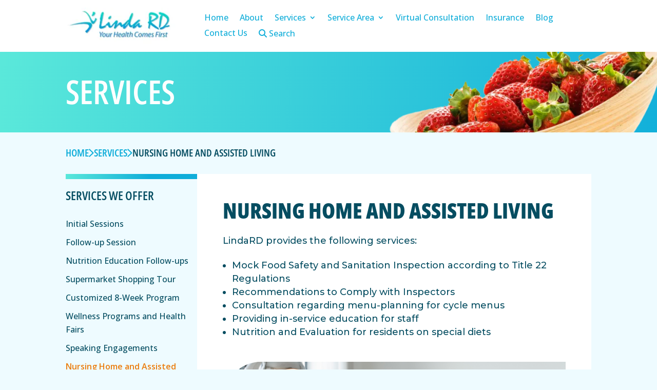

--- FILE ---
content_type: text/html; charset=utf-8
request_url: https://www.google.com/recaptcha/api2/anchor?ar=1&k=6LdhuVspAAAAAAKVZ_hnHQnZbxdL2hOzQDPoG2eh&co=aHR0cHM6Ly93d3cubGluZGEtcmQuY29tOjQ0Mw..&hl=en&v=N67nZn4AqZkNcbeMu4prBgzg&size=invisible&anchor-ms=20000&execute-ms=30000&cb=nop6r7suwb7f
body_size: 48771
content:
<!DOCTYPE HTML><html dir="ltr" lang="en"><head><meta http-equiv="Content-Type" content="text/html; charset=UTF-8">
<meta http-equiv="X-UA-Compatible" content="IE=edge">
<title>reCAPTCHA</title>
<style type="text/css">
/* cyrillic-ext */
@font-face {
  font-family: 'Roboto';
  font-style: normal;
  font-weight: 400;
  font-stretch: 100%;
  src: url(//fonts.gstatic.com/s/roboto/v48/KFO7CnqEu92Fr1ME7kSn66aGLdTylUAMa3GUBHMdazTgWw.woff2) format('woff2');
  unicode-range: U+0460-052F, U+1C80-1C8A, U+20B4, U+2DE0-2DFF, U+A640-A69F, U+FE2E-FE2F;
}
/* cyrillic */
@font-face {
  font-family: 'Roboto';
  font-style: normal;
  font-weight: 400;
  font-stretch: 100%;
  src: url(//fonts.gstatic.com/s/roboto/v48/KFO7CnqEu92Fr1ME7kSn66aGLdTylUAMa3iUBHMdazTgWw.woff2) format('woff2');
  unicode-range: U+0301, U+0400-045F, U+0490-0491, U+04B0-04B1, U+2116;
}
/* greek-ext */
@font-face {
  font-family: 'Roboto';
  font-style: normal;
  font-weight: 400;
  font-stretch: 100%;
  src: url(//fonts.gstatic.com/s/roboto/v48/KFO7CnqEu92Fr1ME7kSn66aGLdTylUAMa3CUBHMdazTgWw.woff2) format('woff2');
  unicode-range: U+1F00-1FFF;
}
/* greek */
@font-face {
  font-family: 'Roboto';
  font-style: normal;
  font-weight: 400;
  font-stretch: 100%;
  src: url(//fonts.gstatic.com/s/roboto/v48/KFO7CnqEu92Fr1ME7kSn66aGLdTylUAMa3-UBHMdazTgWw.woff2) format('woff2');
  unicode-range: U+0370-0377, U+037A-037F, U+0384-038A, U+038C, U+038E-03A1, U+03A3-03FF;
}
/* math */
@font-face {
  font-family: 'Roboto';
  font-style: normal;
  font-weight: 400;
  font-stretch: 100%;
  src: url(//fonts.gstatic.com/s/roboto/v48/KFO7CnqEu92Fr1ME7kSn66aGLdTylUAMawCUBHMdazTgWw.woff2) format('woff2');
  unicode-range: U+0302-0303, U+0305, U+0307-0308, U+0310, U+0312, U+0315, U+031A, U+0326-0327, U+032C, U+032F-0330, U+0332-0333, U+0338, U+033A, U+0346, U+034D, U+0391-03A1, U+03A3-03A9, U+03B1-03C9, U+03D1, U+03D5-03D6, U+03F0-03F1, U+03F4-03F5, U+2016-2017, U+2034-2038, U+203C, U+2040, U+2043, U+2047, U+2050, U+2057, U+205F, U+2070-2071, U+2074-208E, U+2090-209C, U+20D0-20DC, U+20E1, U+20E5-20EF, U+2100-2112, U+2114-2115, U+2117-2121, U+2123-214F, U+2190, U+2192, U+2194-21AE, U+21B0-21E5, U+21F1-21F2, U+21F4-2211, U+2213-2214, U+2216-22FF, U+2308-230B, U+2310, U+2319, U+231C-2321, U+2336-237A, U+237C, U+2395, U+239B-23B7, U+23D0, U+23DC-23E1, U+2474-2475, U+25AF, U+25B3, U+25B7, U+25BD, U+25C1, U+25CA, U+25CC, U+25FB, U+266D-266F, U+27C0-27FF, U+2900-2AFF, U+2B0E-2B11, U+2B30-2B4C, U+2BFE, U+3030, U+FF5B, U+FF5D, U+1D400-1D7FF, U+1EE00-1EEFF;
}
/* symbols */
@font-face {
  font-family: 'Roboto';
  font-style: normal;
  font-weight: 400;
  font-stretch: 100%;
  src: url(//fonts.gstatic.com/s/roboto/v48/KFO7CnqEu92Fr1ME7kSn66aGLdTylUAMaxKUBHMdazTgWw.woff2) format('woff2');
  unicode-range: U+0001-000C, U+000E-001F, U+007F-009F, U+20DD-20E0, U+20E2-20E4, U+2150-218F, U+2190, U+2192, U+2194-2199, U+21AF, U+21E6-21F0, U+21F3, U+2218-2219, U+2299, U+22C4-22C6, U+2300-243F, U+2440-244A, U+2460-24FF, U+25A0-27BF, U+2800-28FF, U+2921-2922, U+2981, U+29BF, U+29EB, U+2B00-2BFF, U+4DC0-4DFF, U+FFF9-FFFB, U+10140-1018E, U+10190-1019C, U+101A0, U+101D0-101FD, U+102E0-102FB, U+10E60-10E7E, U+1D2C0-1D2D3, U+1D2E0-1D37F, U+1F000-1F0FF, U+1F100-1F1AD, U+1F1E6-1F1FF, U+1F30D-1F30F, U+1F315, U+1F31C, U+1F31E, U+1F320-1F32C, U+1F336, U+1F378, U+1F37D, U+1F382, U+1F393-1F39F, U+1F3A7-1F3A8, U+1F3AC-1F3AF, U+1F3C2, U+1F3C4-1F3C6, U+1F3CA-1F3CE, U+1F3D4-1F3E0, U+1F3ED, U+1F3F1-1F3F3, U+1F3F5-1F3F7, U+1F408, U+1F415, U+1F41F, U+1F426, U+1F43F, U+1F441-1F442, U+1F444, U+1F446-1F449, U+1F44C-1F44E, U+1F453, U+1F46A, U+1F47D, U+1F4A3, U+1F4B0, U+1F4B3, U+1F4B9, U+1F4BB, U+1F4BF, U+1F4C8-1F4CB, U+1F4D6, U+1F4DA, U+1F4DF, U+1F4E3-1F4E6, U+1F4EA-1F4ED, U+1F4F7, U+1F4F9-1F4FB, U+1F4FD-1F4FE, U+1F503, U+1F507-1F50B, U+1F50D, U+1F512-1F513, U+1F53E-1F54A, U+1F54F-1F5FA, U+1F610, U+1F650-1F67F, U+1F687, U+1F68D, U+1F691, U+1F694, U+1F698, U+1F6AD, U+1F6B2, U+1F6B9-1F6BA, U+1F6BC, U+1F6C6-1F6CF, U+1F6D3-1F6D7, U+1F6E0-1F6EA, U+1F6F0-1F6F3, U+1F6F7-1F6FC, U+1F700-1F7FF, U+1F800-1F80B, U+1F810-1F847, U+1F850-1F859, U+1F860-1F887, U+1F890-1F8AD, U+1F8B0-1F8BB, U+1F8C0-1F8C1, U+1F900-1F90B, U+1F93B, U+1F946, U+1F984, U+1F996, U+1F9E9, U+1FA00-1FA6F, U+1FA70-1FA7C, U+1FA80-1FA89, U+1FA8F-1FAC6, U+1FACE-1FADC, U+1FADF-1FAE9, U+1FAF0-1FAF8, U+1FB00-1FBFF;
}
/* vietnamese */
@font-face {
  font-family: 'Roboto';
  font-style: normal;
  font-weight: 400;
  font-stretch: 100%;
  src: url(//fonts.gstatic.com/s/roboto/v48/KFO7CnqEu92Fr1ME7kSn66aGLdTylUAMa3OUBHMdazTgWw.woff2) format('woff2');
  unicode-range: U+0102-0103, U+0110-0111, U+0128-0129, U+0168-0169, U+01A0-01A1, U+01AF-01B0, U+0300-0301, U+0303-0304, U+0308-0309, U+0323, U+0329, U+1EA0-1EF9, U+20AB;
}
/* latin-ext */
@font-face {
  font-family: 'Roboto';
  font-style: normal;
  font-weight: 400;
  font-stretch: 100%;
  src: url(//fonts.gstatic.com/s/roboto/v48/KFO7CnqEu92Fr1ME7kSn66aGLdTylUAMa3KUBHMdazTgWw.woff2) format('woff2');
  unicode-range: U+0100-02BA, U+02BD-02C5, U+02C7-02CC, U+02CE-02D7, U+02DD-02FF, U+0304, U+0308, U+0329, U+1D00-1DBF, U+1E00-1E9F, U+1EF2-1EFF, U+2020, U+20A0-20AB, U+20AD-20C0, U+2113, U+2C60-2C7F, U+A720-A7FF;
}
/* latin */
@font-face {
  font-family: 'Roboto';
  font-style: normal;
  font-weight: 400;
  font-stretch: 100%;
  src: url(//fonts.gstatic.com/s/roboto/v48/KFO7CnqEu92Fr1ME7kSn66aGLdTylUAMa3yUBHMdazQ.woff2) format('woff2');
  unicode-range: U+0000-00FF, U+0131, U+0152-0153, U+02BB-02BC, U+02C6, U+02DA, U+02DC, U+0304, U+0308, U+0329, U+2000-206F, U+20AC, U+2122, U+2191, U+2193, U+2212, U+2215, U+FEFF, U+FFFD;
}
/* cyrillic-ext */
@font-face {
  font-family: 'Roboto';
  font-style: normal;
  font-weight: 500;
  font-stretch: 100%;
  src: url(//fonts.gstatic.com/s/roboto/v48/KFO7CnqEu92Fr1ME7kSn66aGLdTylUAMa3GUBHMdazTgWw.woff2) format('woff2');
  unicode-range: U+0460-052F, U+1C80-1C8A, U+20B4, U+2DE0-2DFF, U+A640-A69F, U+FE2E-FE2F;
}
/* cyrillic */
@font-face {
  font-family: 'Roboto';
  font-style: normal;
  font-weight: 500;
  font-stretch: 100%;
  src: url(//fonts.gstatic.com/s/roboto/v48/KFO7CnqEu92Fr1ME7kSn66aGLdTylUAMa3iUBHMdazTgWw.woff2) format('woff2');
  unicode-range: U+0301, U+0400-045F, U+0490-0491, U+04B0-04B1, U+2116;
}
/* greek-ext */
@font-face {
  font-family: 'Roboto';
  font-style: normal;
  font-weight: 500;
  font-stretch: 100%;
  src: url(//fonts.gstatic.com/s/roboto/v48/KFO7CnqEu92Fr1ME7kSn66aGLdTylUAMa3CUBHMdazTgWw.woff2) format('woff2');
  unicode-range: U+1F00-1FFF;
}
/* greek */
@font-face {
  font-family: 'Roboto';
  font-style: normal;
  font-weight: 500;
  font-stretch: 100%;
  src: url(//fonts.gstatic.com/s/roboto/v48/KFO7CnqEu92Fr1ME7kSn66aGLdTylUAMa3-UBHMdazTgWw.woff2) format('woff2');
  unicode-range: U+0370-0377, U+037A-037F, U+0384-038A, U+038C, U+038E-03A1, U+03A3-03FF;
}
/* math */
@font-face {
  font-family: 'Roboto';
  font-style: normal;
  font-weight: 500;
  font-stretch: 100%;
  src: url(//fonts.gstatic.com/s/roboto/v48/KFO7CnqEu92Fr1ME7kSn66aGLdTylUAMawCUBHMdazTgWw.woff2) format('woff2');
  unicode-range: U+0302-0303, U+0305, U+0307-0308, U+0310, U+0312, U+0315, U+031A, U+0326-0327, U+032C, U+032F-0330, U+0332-0333, U+0338, U+033A, U+0346, U+034D, U+0391-03A1, U+03A3-03A9, U+03B1-03C9, U+03D1, U+03D5-03D6, U+03F0-03F1, U+03F4-03F5, U+2016-2017, U+2034-2038, U+203C, U+2040, U+2043, U+2047, U+2050, U+2057, U+205F, U+2070-2071, U+2074-208E, U+2090-209C, U+20D0-20DC, U+20E1, U+20E5-20EF, U+2100-2112, U+2114-2115, U+2117-2121, U+2123-214F, U+2190, U+2192, U+2194-21AE, U+21B0-21E5, U+21F1-21F2, U+21F4-2211, U+2213-2214, U+2216-22FF, U+2308-230B, U+2310, U+2319, U+231C-2321, U+2336-237A, U+237C, U+2395, U+239B-23B7, U+23D0, U+23DC-23E1, U+2474-2475, U+25AF, U+25B3, U+25B7, U+25BD, U+25C1, U+25CA, U+25CC, U+25FB, U+266D-266F, U+27C0-27FF, U+2900-2AFF, U+2B0E-2B11, U+2B30-2B4C, U+2BFE, U+3030, U+FF5B, U+FF5D, U+1D400-1D7FF, U+1EE00-1EEFF;
}
/* symbols */
@font-face {
  font-family: 'Roboto';
  font-style: normal;
  font-weight: 500;
  font-stretch: 100%;
  src: url(//fonts.gstatic.com/s/roboto/v48/KFO7CnqEu92Fr1ME7kSn66aGLdTylUAMaxKUBHMdazTgWw.woff2) format('woff2');
  unicode-range: U+0001-000C, U+000E-001F, U+007F-009F, U+20DD-20E0, U+20E2-20E4, U+2150-218F, U+2190, U+2192, U+2194-2199, U+21AF, U+21E6-21F0, U+21F3, U+2218-2219, U+2299, U+22C4-22C6, U+2300-243F, U+2440-244A, U+2460-24FF, U+25A0-27BF, U+2800-28FF, U+2921-2922, U+2981, U+29BF, U+29EB, U+2B00-2BFF, U+4DC0-4DFF, U+FFF9-FFFB, U+10140-1018E, U+10190-1019C, U+101A0, U+101D0-101FD, U+102E0-102FB, U+10E60-10E7E, U+1D2C0-1D2D3, U+1D2E0-1D37F, U+1F000-1F0FF, U+1F100-1F1AD, U+1F1E6-1F1FF, U+1F30D-1F30F, U+1F315, U+1F31C, U+1F31E, U+1F320-1F32C, U+1F336, U+1F378, U+1F37D, U+1F382, U+1F393-1F39F, U+1F3A7-1F3A8, U+1F3AC-1F3AF, U+1F3C2, U+1F3C4-1F3C6, U+1F3CA-1F3CE, U+1F3D4-1F3E0, U+1F3ED, U+1F3F1-1F3F3, U+1F3F5-1F3F7, U+1F408, U+1F415, U+1F41F, U+1F426, U+1F43F, U+1F441-1F442, U+1F444, U+1F446-1F449, U+1F44C-1F44E, U+1F453, U+1F46A, U+1F47D, U+1F4A3, U+1F4B0, U+1F4B3, U+1F4B9, U+1F4BB, U+1F4BF, U+1F4C8-1F4CB, U+1F4D6, U+1F4DA, U+1F4DF, U+1F4E3-1F4E6, U+1F4EA-1F4ED, U+1F4F7, U+1F4F9-1F4FB, U+1F4FD-1F4FE, U+1F503, U+1F507-1F50B, U+1F50D, U+1F512-1F513, U+1F53E-1F54A, U+1F54F-1F5FA, U+1F610, U+1F650-1F67F, U+1F687, U+1F68D, U+1F691, U+1F694, U+1F698, U+1F6AD, U+1F6B2, U+1F6B9-1F6BA, U+1F6BC, U+1F6C6-1F6CF, U+1F6D3-1F6D7, U+1F6E0-1F6EA, U+1F6F0-1F6F3, U+1F6F7-1F6FC, U+1F700-1F7FF, U+1F800-1F80B, U+1F810-1F847, U+1F850-1F859, U+1F860-1F887, U+1F890-1F8AD, U+1F8B0-1F8BB, U+1F8C0-1F8C1, U+1F900-1F90B, U+1F93B, U+1F946, U+1F984, U+1F996, U+1F9E9, U+1FA00-1FA6F, U+1FA70-1FA7C, U+1FA80-1FA89, U+1FA8F-1FAC6, U+1FACE-1FADC, U+1FADF-1FAE9, U+1FAF0-1FAF8, U+1FB00-1FBFF;
}
/* vietnamese */
@font-face {
  font-family: 'Roboto';
  font-style: normal;
  font-weight: 500;
  font-stretch: 100%;
  src: url(//fonts.gstatic.com/s/roboto/v48/KFO7CnqEu92Fr1ME7kSn66aGLdTylUAMa3OUBHMdazTgWw.woff2) format('woff2');
  unicode-range: U+0102-0103, U+0110-0111, U+0128-0129, U+0168-0169, U+01A0-01A1, U+01AF-01B0, U+0300-0301, U+0303-0304, U+0308-0309, U+0323, U+0329, U+1EA0-1EF9, U+20AB;
}
/* latin-ext */
@font-face {
  font-family: 'Roboto';
  font-style: normal;
  font-weight: 500;
  font-stretch: 100%;
  src: url(//fonts.gstatic.com/s/roboto/v48/KFO7CnqEu92Fr1ME7kSn66aGLdTylUAMa3KUBHMdazTgWw.woff2) format('woff2');
  unicode-range: U+0100-02BA, U+02BD-02C5, U+02C7-02CC, U+02CE-02D7, U+02DD-02FF, U+0304, U+0308, U+0329, U+1D00-1DBF, U+1E00-1E9F, U+1EF2-1EFF, U+2020, U+20A0-20AB, U+20AD-20C0, U+2113, U+2C60-2C7F, U+A720-A7FF;
}
/* latin */
@font-face {
  font-family: 'Roboto';
  font-style: normal;
  font-weight: 500;
  font-stretch: 100%;
  src: url(//fonts.gstatic.com/s/roboto/v48/KFO7CnqEu92Fr1ME7kSn66aGLdTylUAMa3yUBHMdazQ.woff2) format('woff2');
  unicode-range: U+0000-00FF, U+0131, U+0152-0153, U+02BB-02BC, U+02C6, U+02DA, U+02DC, U+0304, U+0308, U+0329, U+2000-206F, U+20AC, U+2122, U+2191, U+2193, U+2212, U+2215, U+FEFF, U+FFFD;
}
/* cyrillic-ext */
@font-face {
  font-family: 'Roboto';
  font-style: normal;
  font-weight: 900;
  font-stretch: 100%;
  src: url(//fonts.gstatic.com/s/roboto/v48/KFO7CnqEu92Fr1ME7kSn66aGLdTylUAMa3GUBHMdazTgWw.woff2) format('woff2');
  unicode-range: U+0460-052F, U+1C80-1C8A, U+20B4, U+2DE0-2DFF, U+A640-A69F, U+FE2E-FE2F;
}
/* cyrillic */
@font-face {
  font-family: 'Roboto';
  font-style: normal;
  font-weight: 900;
  font-stretch: 100%;
  src: url(//fonts.gstatic.com/s/roboto/v48/KFO7CnqEu92Fr1ME7kSn66aGLdTylUAMa3iUBHMdazTgWw.woff2) format('woff2');
  unicode-range: U+0301, U+0400-045F, U+0490-0491, U+04B0-04B1, U+2116;
}
/* greek-ext */
@font-face {
  font-family: 'Roboto';
  font-style: normal;
  font-weight: 900;
  font-stretch: 100%;
  src: url(//fonts.gstatic.com/s/roboto/v48/KFO7CnqEu92Fr1ME7kSn66aGLdTylUAMa3CUBHMdazTgWw.woff2) format('woff2');
  unicode-range: U+1F00-1FFF;
}
/* greek */
@font-face {
  font-family: 'Roboto';
  font-style: normal;
  font-weight: 900;
  font-stretch: 100%;
  src: url(//fonts.gstatic.com/s/roboto/v48/KFO7CnqEu92Fr1ME7kSn66aGLdTylUAMa3-UBHMdazTgWw.woff2) format('woff2');
  unicode-range: U+0370-0377, U+037A-037F, U+0384-038A, U+038C, U+038E-03A1, U+03A3-03FF;
}
/* math */
@font-face {
  font-family: 'Roboto';
  font-style: normal;
  font-weight: 900;
  font-stretch: 100%;
  src: url(//fonts.gstatic.com/s/roboto/v48/KFO7CnqEu92Fr1ME7kSn66aGLdTylUAMawCUBHMdazTgWw.woff2) format('woff2');
  unicode-range: U+0302-0303, U+0305, U+0307-0308, U+0310, U+0312, U+0315, U+031A, U+0326-0327, U+032C, U+032F-0330, U+0332-0333, U+0338, U+033A, U+0346, U+034D, U+0391-03A1, U+03A3-03A9, U+03B1-03C9, U+03D1, U+03D5-03D6, U+03F0-03F1, U+03F4-03F5, U+2016-2017, U+2034-2038, U+203C, U+2040, U+2043, U+2047, U+2050, U+2057, U+205F, U+2070-2071, U+2074-208E, U+2090-209C, U+20D0-20DC, U+20E1, U+20E5-20EF, U+2100-2112, U+2114-2115, U+2117-2121, U+2123-214F, U+2190, U+2192, U+2194-21AE, U+21B0-21E5, U+21F1-21F2, U+21F4-2211, U+2213-2214, U+2216-22FF, U+2308-230B, U+2310, U+2319, U+231C-2321, U+2336-237A, U+237C, U+2395, U+239B-23B7, U+23D0, U+23DC-23E1, U+2474-2475, U+25AF, U+25B3, U+25B7, U+25BD, U+25C1, U+25CA, U+25CC, U+25FB, U+266D-266F, U+27C0-27FF, U+2900-2AFF, U+2B0E-2B11, U+2B30-2B4C, U+2BFE, U+3030, U+FF5B, U+FF5D, U+1D400-1D7FF, U+1EE00-1EEFF;
}
/* symbols */
@font-face {
  font-family: 'Roboto';
  font-style: normal;
  font-weight: 900;
  font-stretch: 100%;
  src: url(//fonts.gstatic.com/s/roboto/v48/KFO7CnqEu92Fr1ME7kSn66aGLdTylUAMaxKUBHMdazTgWw.woff2) format('woff2');
  unicode-range: U+0001-000C, U+000E-001F, U+007F-009F, U+20DD-20E0, U+20E2-20E4, U+2150-218F, U+2190, U+2192, U+2194-2199, U+21AF, U+21E6-21F0, U+21F3, U+2218-2219, U+2299, U+22C4-22C6, U+2300-243F, U+2440-244A, U+2460-24FF, U+25A0-27BF, U+2800-28FF, U+2921-2922, U+2981, U+29BF, U+29EB, U+2B00-2BFF, U+4DC0-4DFF, U+FFF9-FFFB, U+10140-1018E, U+10190-1019C, U+101A0, U+101D0-101FD, U+102E0-102FB, U+10E60-10E7E, U+1D2C0-1D2D3, U+1D2E0-1D37F, U+1F000-1F0FF, U+1F100-1F1AD, U+1F1E6-1F1FF, U+1F30D-1F30F, U+1F315, U+1F31C, U+1F31E, U+1F320-1F32C, U+1F336, U+1F378, U+1F37D, U+1F382, U+1F393-1F39F, U+1F3A7-1F3A8, U+1F3AC-1F3AF, U+1F3C2, U+1F3C4-1F3C6, U+1F3CA-1F3CE, U+1F3D4-1F3E0, U+1F3ED, U+1F3F1-1F3F3, U+1F3F5-1F3F7, U+1F408, U+1F415, U+1F41F, U+1F426, U+1F43F, U+1F441-1F442, U+1F444, U+1F446-1F449, U+1F44C-1F44E, U+1F453, U+1F46A, U+1F47D, U+1F4A3, U+1F4B0, U+1F4B3, U+1F4B9, U+1F4BB, U+1F4BF, U+1F4C8-1F4CB, U+1F4D6, U+1F4DA, U+1F4DF, U+1F4E3-1F4E6, U+1F4EA-1F4ED, U+1F4F7, U+1F4F9-1F4FB, U+1F4FD-1F4FE, U+1F503, U+1F507-1F50B, U+1F50D, U+1F512-1F513, U+1F53E-1F54A, U+1F54F-1F5FA, U+1F610, U+1F650-1F67F, U+1F687, U+1F68D, U+1F691, U+1F694, U+1F698, U+1F6AD, U+1F6B2, U+1F6B9-1F6BA, U+1F6BC, U+1F6C6-1F6CF, U+1F6D3-1F6D7, U+1F6E0-1F6EA, U+1F6F0-1F6F3, U+1F6F7-1F6FC, U+1F700-1F7FF, U+1F800-1F80B, U+1F810-1F847, U+1F850-1F859, U+1F860-1F887, U+1F890-1F8AD, U+1F8B0-1F8BB, U+1F8C0-1F8C1, U+1F900-1F90B, U+1F93B, U+1F946, U+1F984, U+1F996, U+1F9E9, U+1FA00-1FA6F, U+1FA70-1FA7C, U+1FA80-1FA89, U+1FA8F-1FAC6, U+1FACE-1FADC, U+1FADF-1FAE9, U+1FAF0-1FAF8, U+1FB00-1FBFF;
}
/* vietnamese */
@font-face {
  font-family: 'Roboto';
  font-style: normal;
  font-weight: 900;
  font-stretch: 100%;
  src: url(//fonts.gstatic.com/s/roboto/v48/KFO7CnqEu92Fr1ME7kSn66aGLdTylUAMa3OUBHMdazTgWw.woff2) format('woff2');
  unicode-range: U+0102-0103, U+0110-0111, U+0128-0129, U+0168-0169, U+01A0-01A1, U+01AF-01B0, U+0300-0301, U+0303-0304, U+0308-0309, U+0323, U+0329, U+1EA0-1EF9, U+20AB;
}
/* latin-ext */
@font-face {
  font-family: 'Roboto';
  font-style: normal;
  font-weight: 900;
  font-stretch: 100%;
  src: url(//fonts.gstatic.com/s/roboto/v48/KFO7CnqEu92Fr1ME7kSn66aGLdTylUAMa3KUBHMdazTgWw.woff2) format('woff2');
  unicode-range: U+0100-02BA, U+02BD-02C5, U+02C7-02CC, U+02CE-02D7, U+02DD-02FF, U+0304, U+0308, U+0329, U+1D00-1DBF, U+1E00-1E9F, U+1EF2-1EFF, U+2020, U+20A0-20AB, U+20AD-20C0, U+2113, U+2C60-2C7F, U+A720-A7FF;
}
/* latin */
@font-face {
  font-family: 'Roboto';
  font-style: normal;
  font-weight: 900;
  font-stretch: 100%;
  src: url(//fonts.gstatic.com/s/roboto/v48/KFO7CnqEu92Fr1ME7kSn66aGLdTylUAMa3yUBHMdazQ.woff2) format('woff2');
  unicode-range: U+0000-00FF, U+0131, U+0152-0153, U+02BB-02BC, U+02C6, U+02DA, U+02DC, U+0304, U+0308, U+0329, U+2000-206F, U+20AC, U+2122, U+2191, U+2193, U+2212, U+2215, U+FEFF, U+FFFD;
}

</style>
<link rel="stylesheet" type="text/css" href="https://www.gstatic.com/recaptcha/releases/N67nZn4AqZkNcbeMu4prBgzg/styles__ltr.css">
<script nonce="KIrk-TWWA4JZg1xqgP-8Jw" type="text/javascript">window['__recaptcha_api'] = 'https://www.google.com/recaptcha/api2/';</script>
<script type="text/javascript" src="https://www.gstatic.com/recaptcha/releases/N67nZn4AqZkNcbeMu4prBgzg/recaptcha__en.js" nonce="KIrk-TWWA4JZg1xqgP-8Jw">
      
    </script></head>
<body><div id="rc-anchor-alert" class="rc-anchor-alert"></div>
<input type="hidden" id="recaptcha-token" value="[base64]">
<script type="text/javascript" nonce="KIrk-TWWA4JZg1xqgP-8Jw">
      recaptcha.anchor.Main.init("[\x22ainput\x22,[\x22bgdata\x22,\x22\x22,\[base64]/[base64]/[base64]/[base64]/[base64]/UltsKytdPUU6KEU8MjA0OD9SW2wrK109RT4+NnwxOTI6KChFJjY0NTEyKT09NTUyOTYmJk0rMTxjLmxlbmd0aCYmKGMuY2hhckNvZGVBdChNKzEpJjY0NTEyKT09NTYzMjA/[base64]/[base64]/[base64]/[base64]/[base64]/[base64]/[base64]\x22,\[base64]\x22,\x22wpLCiMKFw7zDhcOIwqvDt8OHw5PCo1B0V8KMwpwPezwFw4HDjh7DrcO5w73DosOra8OawrzCvMK1wrvCjQ5swqk3f8O2wqlmwqJyw6LDrMOxG2HCkVrCvhBIwpQDK8ORwpvDrcK+Y8Orw6zCgMKAw75sOjXDgMK2wr/CqMOdRHHDuFN8wojDviMaw4XCln/ChmNHcGltQMOeB2N6VH3Ds37Cv8O0woTClcOWB0/Ci0HCmhMiXwjCnMOMw7lmw5FBwr5MwoRqYCbCmmbDnsOvc8ONKcKOeyApwqrCoGkHw6TCqmrCrsOJT8O4bSLCtMOBwr7DnMKMw4oBw7zCpsOSwrHCinJ/wrhWDWrDg8Kfw4rCr8KQfgkYNyomwqkpRcKNwpNMB8OTwqrDocO2wqzDmMKjw6Rzw67DtsOPw45xwrtnwqTCkwAoR8K/bUNqwrjDrsO3wqBHw4p5w5DDvTAoecK9GMOXI1wuMXFqKn4/[base64]/[base64]/DhFsuw4Q9dMKPSsOcSMK6wrfCvMKIECrCk1wtwp8iwp0Vwq4ow7FrA8Opw6/CpBEANcOFJkzDvcK+Gn/DvFpVekDDugbDs33DncKdwq9Jwqx4Hi/[base64]/IgUHworDjcKlCkjDocOkPG3DoGfDhSzDhAgEe8OTO8KxSsOBw7l5w60vwpnDhcKawrTCiQLCv8OZwo4/w6/DqnTDtWtnGzs5HBHCv8KYwogpWsOPwp5fw7MSwqgBLMKxwqvClsK0aCpefsO+wroFwo/ChgxFbcObSGzDgsOxPsKNIsODwpBywpMRUMOdYMKgF8KQwpzDg8KJw7XDncOzIxbDkcOlwp8WwpnDl0tSw6ZQwpPDjEIYwpvCrDklworDg8KNLwEpBMOrw4pyKU/DgwbDnMKbwpENwozCpV3DjsOMw5gJKFoBwqMiwrvDmcKde8O7woHDpsKtwqwYw4jCisKHwoQqDsO+wokXw7zDlCFNHlpFworDvyU+w57CpcOkc8OnwrIZAcOIbcK9wqEHwr/[base64]/IMK7w5DDrMOTwpjDrhXCoMOXf8OBwpAwIFrDmTjCo8OXw4bCicKdw5TCo3bCucObwoURYMKWTcK2d1c/w714w5ozX1QYIMOucgjDkgjCqsOaaALCoyDDvVwoK8K0wrHCj8ORw6Zdw4I6w7BIc8OFfMK7FMKCwqEkXsKdwrAsHSzCs8KGQMKjwoDCjMOEH8KsLA/CvXZyw6hWYSHCtCQVNMKiworDhVvDvhpQD8ObdEjCk3PCmMOEL8OQwqvDhU8JHMO1fMKNwpQOwr/[base64]/[base64]/DocOjXBDDgBApOX/CmnDDsMKfw70xKWXClGbDhsKewoNEwoTDukTDoRoEwq3CnCjCvcO2PwZ7ATDCq2TChMO8wqbDsMKRV1bDs2zDtcOnVsOQwpnCkgJvw5QSOMKrSgdtasOBw5YjwqfDnGBGWMKuAxV1w6TDscK/wp3DqsKrwoTCusKtw70zMMK3wrV3wprCjsKiGF0pw7/[base64]/Cj8OvBMKRSVM/[base64]/Di8KgOcKzw4PClEg6w6tBQcOewpBbXnjCu0caSMOUw4zCq8OKw5rCpF9/[base64]/wrjDocK7w7/ClsKlV8OYJVo8McKeOHYWwrDDj8OSw5jCiMO+w54Yw5ZnBMOEwqHDsgbDk2skw6RUw5thwoLCt1kmM093wqJWw6rCjcK0eEwAWMO5w5p+PFJaw6tVw4ERE1c8wonCqHPCtFUdY8OQNh/[base64]/DvcOOw49NwoHDm8OjwqTDkcOow6rCn8K3wrTCgsKxTcO6VcKZwqrCpmh8w7vCuCo3WsOJFCE5CMO2w6NNwpAOw6vDg8ONL2p1wrQgSsO6wrENw7LCjjTCoWzCtiQ4w5zCnHlPw6toKFfCi1vDlMOtH8O6HCk/WMOMVcOXHRDDoy/CrcOUYDrDkMKYwq3CnQJUVsOsd8Kww6h2Y8O8w4nChisXw7vCnsO+HjzDjhPCu8KFw4zDrQTCjGUPVsKIGAXDjDrCmsOzw5UYQcKKdAcefsK8w5XCtQfDlcKxV8OSw4rDs8Khwod6WhvCkB/Dmiw4wr0GwqzDk8O9w5PDpMKpwovDhCBOH8KsZVN3S3rDnic/wrnCoQjCnkDDn8Kjw7ZWwp5bNMK6TMKZScKYw7pPejzDqMK0w4VtTsOTcz7ClsOrwqzCocOLDiDCjjQcZsK2w5fCgnXCjVnCqB/CpsKvG8Ouw494DMOSWFAHLMOvw53DsMKgwrowUWHDtsOHw5/CkWLDhz7DtHk5ZMO4acOew5PCo8OIwq7Cqx7DkMOEHsKiK0vDo8OHwpBXWnnDhR3DpsKjewp0w6IJw6dRwpFzw67CtcOUT8Opw6rDpMO4VQ1owoUPw5cgRsO2KXBFwpB6wpvClcOlZxtidsKQwoPCg8O8w7PCmFQrW8OhKcKFBSEbfU3CvXs/w57DgMO3wpvCosKSw4/DlcKywpsywqDDrVAKwpo7LzRia8KNwpbDkg7CrCbCiXJ6w4TCj8KKLEHCoyc4SFbCuFTDo08Zwo9ew6vDq8Kww67DlXjDscKbw77CnMOKw7xHH8OwIcOmFhloBiFZfcKWwpBlw4BywpsHw48Kw6t6w5AAwq7DssOEDnJQwqFjPiTCp8KpCcKEwq3CscKmYcK7FT/DijDCqsKnAybCm8Kgw73ClcOFYsKbVsOVPcOcaTvDs8KGdBJowrRnCsKXw48Ow5XCrMKAEh0GwrooaMK7f8KAHyHDh1/Do8KtBcOLUMOydsKbT35vwrQpwoR8w7FYfMOUw5LCtlvDqMOcw53CkMKfw4HClMKGwrfCl8O+w63Cm01vTH5HeMKiwow2U3bCjmHDhjzCm8KANsK/w4UMRcKsAMKpVMKKKkFHK8OaJlRtLTTCmDjDph5FKcKxw6LCqsKtw6A6MC/DrFARw7PDnBfCoQNbwqDDocOZMBTDjhDCtcOgI33DsEDCsMOqO8KLRcK3w5vDm8KfwpBrw4bCqsORegXCjDrCn0HCuU5Bw7HDglVPYHEUG8Ohb8Kuw5fDmsK/EsOcwr8+M8OpwrfDr8OVw5HDvsKhw4TCnS/Dm0nCvRJRL1rDpjXCgFPClMO4LcOyckwnCS/[base64]/Cl1RaOgQVw4XDrkrDuXogGCZRRsKVwqQ5bsOmw4bCngIUHMOewrDCsMO9SMKMH8O3woMZYcK3Lk0REsOtw7zDmcKEwqxmw748QnHCsBvDocKXw5vDiMOGKwNRIXsdPWDDnFXCrhXDlCx4w5bClUHCki/[base64]/GsKQd0fCqWxRecKIwpx2w4hAwqfCvMOKwojCgMKcIMOZYxnDssODwpTCpnpRwrQsFsKYw7hTe8OCMU/[base64]/CuTnDh0/DvibChDgoeUNLwrDCpg3DksKHUjQAAF/Dt8OibBzDsn/DtBXCo8Kbw6bDn8K9CF3Dqj8kwoU8w5lTwoJewqNFZcKqF0tUC0vCuMKGw6N4wpwGVMONwrZpw6LDs3nCt8KsbsOFw4nCh8K0D8KKwo7CusOOfMOXc8Kww7rDtcOtwrsEw706woTDpnMUwo7CrQHDrMKjwp4Iw4vCoMOuQ3/DssKrNVDDt1fChcOVEDXDkcKww4zCtF9rwq9xw7cFKsKBCH1tTBNGw49FwrXDmj8BdsKSIsOMbMKowrnCnMO6WVvChsO5KsKYM8K6w6Iiw6lSwprCjsOXw4liwpHDgsK8woUjwr3Dp03Cph0rwrcSwoV9w4TDjQJaaMKJw5HDksOvTnRWRMKRw5tHw5/CinMxw6fDvcO2wrnCssKNwqzCncK9LcKjwodlwpYkwqNCw5HCnTcJw6/DuQXDt33Dgj5/UMOxwopow7ULEMOiwozCosKYVBPChxkrNSjCr8OAdMKTwoTDmVjCo38TYcO6w44+w7ZYBXcbw5bCnMONRMO8b8OswppzwqzDt3rDqcKgIgbDugLCs8Kgw6RuP2TDgk1Bwqwcw6UqLR/Dh8OAw4lMN1zCtcKnaQjDkl0VwrzCiz/CllPDuDcKwr/DtTvDhh9jIk1Gw73CuinCucK5VwU1TcObIwXCl8O5w6/CtQbCm8KsB29Ow61Nw4QLUzHCrxbDncOSw7YIw6jCkgjChAZ9wo3DkyxrL01lwqosw43DrsONwq0KwoZFR8O0UmNcDSRBLFnCjsK3w7Y7wp8/w7jDssKzNcKMU8KeA2nCj2HDqcOpTxIxD0xmw6ZYNXPDmsKqf8KewqjCo3bClsKCwr3Dh8KXw4/DszzCoMO3SWzDvsOewrzDkMOuwqnDhcKxF1TCmCvDpcKXw4PCr8OPacKqw7LDjUgvJEQ4W8ONckhMDMO1GMKoFXVqwpHCocOEMcKWAExjwqzDmktTwogyXcOvwrTCoXhyw6UGBcO0wqTCtMOiw43CqsK3LMKaFzJWEiXDmsO/w6ZQwr9TSBkHwr7DqmLDssOrw5bCssOEwqLCgsOwwrsldcK4Wi3CmUnDnMOZwqBGOcKYPwjCjALDhMONw6jDucKCQRPDmcKOCQnCvHYFdMOgwrHDr8KlwpAIfWdfcEHCisKmw7kkfsO+A0/DhsK+cmTChcKnw6AiZsKKGMKmdcObfcKXw64Yw5PCvDo/[base64]/EMKXTmbCrkJfEkzDgn3DisO6wpczccKvfMKNw7d5FcKgZcO7w7/Cn1LCo8OTw4oATMOrRTcTOMOFw5rCv8OHw7bCg19ww4JIwpLCp0gNMXZRw5DCnQTDun8JZhgYLBtTw7XDkj5fEAtIVMK6w6Q+w4DCh8ONWcO4wpEbCcOoL8KmSnVIw67DryHDvMKAwpjCon3CvVnDrgNIOh0BOBUQUMOtw6VKwp8FcGcCw4nChR1/w73Ci0BVwo0NAGzCj1QpwpnClsKMw51pPVnDjU7Dg8KDH8Kpwo3Djk4hO8KewpPCt8KvaUg1wp3DqsOyc8OFwozDsQXDi3UYbsK8w7/DuMOzcMOcwr0Pw4MYMyTDtcKzLzo/FzDClAHCjsKkw5rCn8Oow67CmMOGUcKxwpfDkyHDhTPDpW09wqvDtcKBQcK6F8OPR0ICwqYkwqo8cCzDjhcyw6jDlCnCh2xdwrTDoCDDjHZdw7rDoncMw5wnw6zDr1TCkGcpw4LCsjkwMikuT1zDqGI+LsK7D0DChcOnGMOLw4d/TsKqw47CncKDw4/CvArDnW40PmENL018wrvDpRoYXi7CuCt4w6rCvcOsw6BbE8O7wo/DlUczIMK9JC/CjlHCmkcVwrfCi8K/Lip0wprDgXfDpcKOO8K/w7xOwrNHw5YbYcO0HMKjw4/DtcKSFzdow5fDh8OWw4kSacK5w67Cqh/DgsO6w4YIw6rDgMKvwqjCt8KMw4zDncK5w690w4nCtcODYmIgbcOhwrrDl8OGw5VWIWQ3w7hIYEPDogzDoMOew4bCpcKcVsKkbxfDsV0Wwr4Ww4JlwoPCrRrDpsO0bzbDhEnDrsKmwrnDlDPDpH7CgsO+wop/MBPClG0twrVEwq1Xw5tYLMO+MgYQw5HCgMKVw7/[base64]/[base64]/XcO1DsKMYcO6aR8Jw4HCuMKGC17Doh/DrMKeeV0DcQcnDR7DnMOEOcOCw6plHsKmw6BFGXzCtBrCgGrCp1DCkMOpdDHDnsOdE8Kvw4A/ScKAExPCusKkEiEleMKhPglmwpI1esKkXHbDjcOwworDhUBFesOKfRYFwqQzw5/CksOWW8OicsOGw5V7wpPDjsKAwrvDumNEW8OMwr5iwpnDjlhuw6XDvT/CqMKjwqMhw5XDvS3Ds39Pw7V1UsKLw4rCjmrDqMK8w6nDh8OVw7ROA8OqwqliScKZScO0asKwwoPCqBx4w6oLVVkNVH0lf27DlcKRL1vCscOkYcO6w5/CkhLDjsKzYy46G8OMGzsxY8OMKDnDugkEL8Kdw6rCrMK5HF7DqXnDkMOcwpjCn8KHScK2w67ChkXCvMK5w4VawpE2NTLDhS09wphkwolifV1IwpbCusKHNcKZe3rDmmstwqXDocOrwoHDok9sw7bDlsKPesK8cBh/[base64]/DpcOfHlPDpTLDsx/Cv0PDm0LDt3rCmQ3CtMKnPMKTPcK+QcK4B1PCt0wawqvCojIAAG8nMzrDoWvChSXCj8K0F0sowpcvwoRFw6TCucO5aUAVw5DDuMKTwpTDscK/w6nDvsOCeW/CvT4hCcKUwo3DiUcWwpABZXDCiixlw6DDj8KbZRTCh8KOZsOcwoTDuBkQE8O6wpTCjwFuasO/w7ECw4luw6/DvAvDsmE6EMOfw4cZw68nw40XYcOrW2jDm8K2wocsQMK0OcKpKFjDrMKbLUIvw7AvwojCncKUazLCi8OSQ8OvVsKpSMOfb8KVasOqwqjCkTZ5wpRddMOzKsKdw75aw7VwZMOzWMKCWsOyMsKiw58pL03Ckl/DicOPwozDhsOOOsKAw5XDqsOQw75YDcKzCsK8w7UKwpIsw5R6wrEjwpXDisOLwoLDo11/GsOsOcKCwp58wqrCiMOjw5lECjMDwrjDpkQtMy/Cql4uJsKuw545wrXCpxpuwo7DpzfDscOuwprDu8OFw77Do8K9wpJRasKdDRnCtsOkGcK/[base64]/DiQVaDx3DjsO0w65/RmQnwobDuwLCmcO8w4EUw7TCti7DkiI/[base64]/DmT8qw73CqcOEw7tfdMORVMKywoINwoPCoRLDsMOdw7PDqsKlwq02b8O7w64+c8ObwovDv8KLwpRmWsKzwrd5wqDCtTLDucKMwr5UR8K5e2U7wpvCq8KIOcKUaHFQesOKw7JLZMKPZsKtw4sbNSA0OMO8FsKtw4FVLsObb8Kzw4hqw5PDuz7DlsOdwo/CvEDDsMKyUkfCv8OhFMK2JsKkw4/DjSUvM8KdwonChsKYHcOHw7wDwoLDjUspw6AiMsOgwqTCq8KvScORHjnClGkOKmFCcHrCjV7Cg8OuPnobwpHDrFZJw6bDocKkw73Cn8OjIlPDvSHDqg3DvzB7GMODNz4LwrfDgsOGLMKGRkUxFMK7w7Eiwp3CmMOTecOzbmbDkU7CucKQb8KrBcK/w7pNw7bCvh99XcKXw4xKwqUzwqACw5pSw7hMwp/Dq8KlcU7DoWskVQnChn3CtjwSBi86w5Zww4rClsO1w69wasKNbFJlPsORDcOhf8KIwr9Pwpd8fMObPmNuwqbCl8Ofwr/CojdIUEbCnwVfBsOccmXCvx3DszrCiMOoYMOKw7/ChMOKQ8ONXmjCrsOwwpFVw60qZsOfw4HDjGvCt8K7TCBWw4o9woDCkTrDkgjCvxcvwq1RfT/[base64]/[base64]/DpsOtThAuwrjDjBshAsKyZ0HCsMK2w547wo9DwojDhR5uwrPDlMOBw4HDkTlBwqrDiMO5JmhRwobCocKSbcKUwpdPUE13woA/wr3DkEUewqLCrBZyKhHDjjTCqAXDg8KyB8OtwrsXdz/DlQLDsxzCniLDpF4hwotLwqdNw7rCjjnDthTCucOleU3CtXTDkcKUJ8KeJC9UDCTDp3spwpfClMOhw77DlMOKwqPDtn3CoH/DjiDDpRvCkcKVcMKkwoQzwpVmdkJMwq/CiXh8w6YwHGljw4szHsKKDVTCpn1Nwrkie8KXEcKAwoIpw6/DncO+WcOeD8OWXn84w4vClcKbeVEbW8K4wrdrwrzCuhjDuE/[base64]/[base64]/[base64]/[base64]/KcKHaG4Fb2oNwqxPwqvClsOhQjgwNMOBwqvDn8OmdsO7woHDmcKeGl/ClHp5w4YSGmlrw6BSw6XDosKvIcK3VjsHaMKZwrY0eVoTdXjDiMOgw60Nw47DgijCmg9cXVR/wpxOw7HCscKjwo8zw5bCqTbDscKkdcO9w6jCi8OreAzCpBDDpsKyw68jfCxEw7ICwotiw6zCsHjDvx93JsOeVBZywrHCnBfCr8K0I8O8N8KqKcKew5PDlMK1w4BvTD91w43Cs8OMw7nCjMO4w7MQOMONT8O5w41rwqDDrlLCpcK7w6vCn1/Don19NwXDlcK2w4oBw6rDmkLDiMO1YsKRGcKaw6jDt8OFw7BcwprCmBbCrsOowqPCnjXDgsODc8OKS8KwRgrDt8KiNcKaZV9swrMYwqfDs1LDksOBw6FkwqUUfUpxw73DhsOcw7nDtsOVwrjDl8OBw4obwoAPEcKWQMKPw5nDrsKiw5/DrsObw5QWw4DDhXRJPG52WMK3w4Jqw6zCtijCpVnDvcOAwoDDsAvCqsOdwpBnw4XDnk/DqRkQw7JxGcK5NcK1TkjCrsKKw6AcYcKpTwsWTsKjwo4ow7fCk1/Di8OMw5A4Jw8GwpogVzcVw4BdOMKlAmLDsMK0dULCp8KTCcKbPgLDql7CtcKmw53Cr8KwUH1bw5ICwqVnZwYAFcO5TcK6wovCtcKnAE3CiMKQwqpYwrxvw6t2wpzCscKJPsOWw5vDmXDDgWnCnMKzJsKuHWgVw6/[base64]/CocOMw6UFwonDtcKnwrfDv0hFdE3CncKQM8KawrPChMKawo88w7jCqsK2AFTDn8KceB7CqsKIdTTDsQjCgMOZIhvCsT/DocKvw4J+GsOyQ8KBJMKrDQPDpMO8YsOIIcOBSsKRwrLDksKCeBdAw4TCksKaGkbCs8OAIsKaIsOpwpBEwodHX8Khw47Dp8OMQsO1Ow/CukLCpMOPwrkRwptQw7Aow4rCplnCrDbCn33DtSvCmcKICMOMwoXCh8K1wqjDisOPwq3DsWYpdsOWcVbDozMWw5jCvHpYw7pmOwjCuQ7Cr1/Cl8Kec8O4F8KdAsOlZQNEC30owqxjO8K1w57Cjn0Dw5QEw67DusKcZ8Kbw4F1w4jDnRLDhA0+CSjDo2DChxEbw5lKw6ZMSk/CjMOaw6/Cl8KYw6NSw7LDp8Oyw6Vdwo8uZsOSC8OENcKNasOQw6PChsOuw7vDkcKRLm4mMg1cwr7DqsOuKWXChWhLE8OiN8OTwqHCqcKSNsONVMK7wqrDpMOHwqXDmcOReD0Ow64VwpM/[base64]/K8Osw4A3w7fCtsKhw5/[base64]/[base64]/Cq8OBTj/CnzPDsUvDusKMw5fCim1KUVYubnEnWMK+TsKIw7bClnTDohYDw6nCvUF8Y2vDpRrCj8OHwoLCmDUGdMOdw60Hw4lxw7/DpsK4w4ZGXcOzCQMCwrdYw5bCtMKUcQoWBjtAw41/wpxYwp3DgULDsMKjwq0Cf8ODwo3CrlzCmgrDtMKNWB3DtBE7NDLDmsK+Yignb1vDvsObXjZmR8OdwqZIBcOnwq7Cjg/[base64]/Csh09cl0yEgNYwrNxUUBSJMO1wqbCrwTCliolEsO8w4REw4UswojDoMO3wr9DNmTDiMKOCUrCvV4Dwop6wrTCmMK6U8Ovw6lRwo7Ct0VrI8Omw53DgE/DoR/[base64]/[base64]/DvFFTWcO9w4LChHIzdUEkwqvDh1skwrXDh3sVUXslCsO6WTZxw7HCtiXCosO+e8K4w7HCtEtrwoZLVnlwUA/Cg8OMwopBwpbDocOhPHNtT8KPTyLCkHXDicKnSmx3Mk/Cr8KqBRxVWhkVw7hZw5fChyHDgsO6H8O/em3DiMOfOQfDr8KCRTwQw4zDu37Dk8OBw6jDoMKBwpQpw5bDscOKPS/DgVPDtFhRwqkMwrLCpm9mwpDCjBXCvj9gwpHDniovacO2w7HCkCTDhAVCwqF/w4nCtcKWw5N3OFVJDMKJKsKmLsORwp1Yw4LCkcK0woIVKwMQN8KXWQAzJCMpwrjCjGvDqBtnMBgkw7DDnDN7w6LDjEdQw6/CgxTDp8KufMKlCHEFwqTCvMKWwpbDtcOKw5PDi8OtwpzDlcKhwpvDj0jDi10Nw49iwrHDuEnDpMKBEFcyfxARw6cTHn58w4kRKMOuHkF5UHzCocOEw4jDhsKcwp0zw5BcwopZRGLDjGjCq8KAXCRDw5pQXMOmVcKCwq9kS8KrwpNxw6d/D0wEw64mw6FieMObHFXCsjDCrBpEw73DgsK+wpzCm8KUw7bDsAbCqUbDocKZMcKLw5XCsMK0McKGwrfCmShzwoEXEcKvwowXwrlBwpnCicKuMMK1woxGwr8tfQbDpcOfwpnDiTggwpLDgsK1CMO1woc9wofDkkvDssKqw6/[base64]/wrN4wrbCvsK/BcKjw7JswrhkTcKMEsONwqMEA8KbfMO9wrkRwpFyUiNCVU8qVcKIwo3DswzCs3wyLUrDvMOFwrbDlcOswrzDs8OUNAUJwpQmIcO8MkDDucKzw6pgw6TDqMONIMOPwqvCqlgTwpnCi8Oww6tJJwhxwprDq8OhYTwnGTfDs8ODwpfDkThuMcKXwp/DmMOowpDChcK/NQrDk1/DscKZPMOLw7x+X0s+VzfDjmhYw6DDs1pwL8Otwr/[base64]/[base64]/DjMOUwqsoBnt9w6F7wrPCosKmfMK5PChpdX3CjMOGQMOrfMKeVW8iM3bDh8KDEMOhw7rDmAPDrl1mJHLDmhNOeikxwpLDsQfDiULDj2XCiMK/w4jDksO1MMOGD8OEw5dkcXlhbMK4w5/CssOpc8OaL15YK8OQw69lw6rDv1FhwovDrsOIwpA3wqg6w7vClTHDpGTDgkfCscKVVMKOBS4fwp/Dm0jDmT8ReV7CqSPCrcK7woDDrsO4QGVBwrvDhsKrMUbClMOkw4daw5FQSMK8LsOXeMKnwoteH8Olw7Juw5fCnERdB2xrCMOqw55HMMOccwA/[base64]/ChcKZU8KIMlvCr8O1GsOPwp/DqMO/TTtwcw0cw5/CohA2w5DCosOpwrzCmsOsBy7DtFN2elY4w5bCkcKbcCo5wpzCusKWUkQCZcK3Hg9Yw58lw7JHA8Omwr1wwrLCvBLCmMO1EcOTAlYSLm8SQcOBw54XHsOlwrMIwpULOE5uwozCsVxMwovCtBvDrcOFQMKBwpd4PsKYDMO/BcOdwrTDu1Elwq/Ci8Oxw5YXw6PDkcOJw6DCnULCg8Obw4I/Kx7DlsOTOTpEFsKIw6MBw7gPJQlOwq0PwpYVViDDpFAvNMOLSMOQS8KGw5w8wo8cw4jDoEhpFFrCq1IQw4hRMyhrEcKBw7fDnAgZeGTCoEHCvMKDGMOow7zDvcODTDwzTSBPLQbDinbCqHrDhB0sw5pZw4ZCwqpTSFsoIMKtTSd7w7FLES/CjMO1DUPChMOxZcOsQcOYwpTCscKcw4o5w4lJwoE3dMOsa8KCw6PDtsO3wpk5AcKrwqhNwrvCo8OtPsOtwrNDwrQNQkVtHWRUwqjCg8KPfsO8w7INw7jDhsKgGsOww5XCiWXCvCnDvgxkwo4rfMOYwq3Dv8K/[base64]/DlsKHwrTDrBvCmsKFwrTCkCvCoWHDp0kKHMOaPn9jGRjDg3x/U1Qqwo3ClcOCAF9gfRXChsOmwqd0I3NCBVrCmsO9w5nCtsK6w5vCtlbDv8OPw4bCtUxTwq7DpMOOwrDCgsKfVkHDpsKbwqVhw7thwr/DmsO/w6xQw6lwAQRHFMOcJy7DsXrCp8ODVcOubMKcw7zDocOIBsOCw4NEO8OUFH/CryY9w6klQMK7ccKmdQ03wrwQNMKAGXXDqMKtJA/Cm8KLEsOkS0DCqXNQPgrCsRTDv3psfsOqXTp9w6fDolbCusOlwrdfw4xZwqzDrMOsw6pkb3bDgsOFwoXDt03Dt8OwZsKdwqfCikzCtEbDgsOnw4bDvSJ8MsKnJy7CmhrDrcOUwoDCthUQW2HCpk/Cr8OKJsK1w4rDvAnCvlrCngBNw77ChsKwck7CsyEcTQLDmcO9bMO6IE/DjwfDl8KYecKmPcOKw7LDrQYKwojCscOqCgMCwoPDt0jCpDZJwotow7HDsX9RLRnCoRXCnCQeLXnDmS3DrFLCrHLDoVYDXQAYNFzDnVwfO3dlw7UXNcKaXG0iHFrCrEdLwoV5ZcO8XcOeV1ZeScOMw4PCqHBWK8KPDcOzccOVwr05w613w4/CpX0gw4Y7w5DDpznCg8KRE3LCtV4Ww7DCs8KCw75Nw7omw7IgE8KMwq1pw5DDjEnChFoeSz9nw6nChcKCXMKpe8KOTMKPw6PCtSPDsXjDn8KkIVdRbwjDs1MiJcKONB9ONMK6FMKtN2YHECgPXcK7wrwMw7dyw6nDpcKJMMObwrNAw5/[base64]/Dt3zDqGJswpEOw6ktw7ApNA5eH3BaD8O1QMO3wpYQw6XCg3d1ImQZwoTDqMOQacKEBGE6w7vDgMKnw5fDsMOLwqkSw7vDncOJL8Kmw6jChMOgdREFw4XCiTLCrjPCu1bCnhPCtirCtXMZRGApwophwr7DpU1Awr/[base64]/CkMKzw7sTwpLCrDXCnAMzwpDDhWxfJcKNw7LCrRxVwqciY8KIw7dofzVfX0IcYcK5YHk3SMOswr4NTXRrw7h5wqjDssKGUMOww6rDixTChcKQCsK+w7JIQMKRwp1dwocNJsOiesOhEkPCnEnCiULCvcKTPMOJw7hZfsKtw7oeSMK/H8OSX3jCgcOpKQXCqynDgsKORS/CuCFbwqsYwpfCvcOcIwTDgMKBw4Rdw5nCkWvCombCgMK/Bwo9UsKKY8KxwqvDrsKueMOveBhSGik4wrbCtGHDnMOAw6rCrcO7cMO4EhbDhDFBwpDCg8OZwoHDpMKmOA7CvFpqwrLCj8Knwrp9bi/Dgx9xw5MlwrPDqgg4YsO+e07Dl8K5wrwgRSVGNsKVwrJawozCkMOzwrlkwqzDuS0mw7NXNsOseMOawr5mw5PDt8KbwqzCg25GBw3Dm2NzLMOuw43DpCEFAsOiC8KYw7/CgEJyBVjDqsKzD3nCihgscsOEw7HDoMODdmXDm3PChMKlNsO3BT7DvcOCEsOqwpnDoQJwwpvCi8O/TsKVSsOYwrnCpQpVQhzDj13DsxJowrk+w5nCo8KJA8KEZcOYwq9VJUhbwr/CqsKCw5rCgsOgw6sKAwdbDMOzdMOJwp9nKChMwq9+w7vDm8OFw5cowp3DphBAwrPCo0M1w6TDucOSDHvDkMO0wpoTw7/[base64]/DlsKMw5lnaTVyw6DDoQHDlMOlWWVsWn3CkCjCkCIFPQ8rw6HDqDZuIcKDbsKJCCPClsOqwqXDqTTDnMOkDFbCmsKPwqJ8w4AtYSNwZyjDvMKrJMOSbm8NHsO7w7wXwpHDvCrCn1k/w47Cs8OQA8OqDnjDjwxDw7ZYw7bDrMKTTUrCi1BVKMKCwo/DmsOAScObw4nCvW/Dhk8ef8OTMBJJAsONaMKmwr5Yw7RywoDDgcKFw7jCkisqw7zCpg9nSsOWw7kgEcKnYlk9EMKVwoPDmcO0wo7CoGDCk8Kuw5nDlF7Dv0rCsB/[base64]/DkcKYwqd6X8K5AsOND8O1woLDoWjCtQN+w7rDnsKtw4nCoB/DkTRew4srbl7ChRVpbsOnw54Nw6vDtcKQPBY9B8OEEMO3wpTDncOgwpfCr8OrCzPDnsOVZMK4w6nDszfCrcKuB1FXwoEPwqvDvMKiw6I3EsK8b2TDr8K6w4zCi1zDvMOMa8OhwpJFDzksFSZcLiN/wpbDlsK0G3ZLw7jDhxoRwoJIasKiw4DCjMKiwpHCtQI+ZSUTWglNUkgMw7zDgA4rHcKHw7EYw67DuDlwV8OyI8OORsK9wo3ClsOXQ3ldDSXDiVl2FMO9PyDCpQo2w6vDosObU8Olw5/Dp2XDp8KVwrVQw7FDZcKGwqfDiMONw61Dwo3DhMKvwrzDly/CnGXCrVXCj8OKwovCiCfDlMO/[base64]/w4BQY3VgTWzDhMKtw6vDmcKtw6V6TScjwo/[base64]/LsKAGsOzw6wnY8KqFgUMwpHChsKFwrtzw5XDj8KfLnbClz/Cn3gVNMKow6cbwqXCrFVgSX43KkY4wp8kf01eA8OOIXEyEX/CrMKRN8KPwrjDsMOhw4zDjC0mNMOMwrLDsRZiG8O7w4F6PS3CjApYOloSw5XDpsO2wq/DvVLDsAtpLMKfZn4xwq7DiAdIwoLDtEPCrlxIwrLCjioPLyHDp0ZKwqHDjnjCu8O5woAafMK/[base64]/DqsKDw6J2w4vDm8K3w4nDlX3DlcOLwodTNMKcZFLCuMOnw4vDri1/BMOBwoNSwrHDiDYow7jDtMKvw7HDoMKnw7UZw4HCksO9woxzHT9aURZlfxvCnhpIAmAkVAI1wpMPw61VcsO4w6EOCz7DvMOFFMK/[base64]/[base64]/[base64]/[base64]/[base64]/CkcK7fcK6w7nDlnY8wpYbwozCiTPDs8OowolowqvCuArDhTbCi15yR8K9fUzCoVPDtBvCrsKpw4Q/w6bCt8OwGBvCsiVIw7ReS8K3E1TDjRInQ2zDksKrQHJ7wqRtw7Z2wqgKwrswTsKwAcONw44BwoIVCsKpUMOtwrcXwqHDslRRwptMwpjDgsKcw5zCsQx5w6DDuMO/BcK+wrjCvsOxw4ZjTT0/L8KISsODIxMUw5AWEsOZwqDDsQgtBAPCmcKDwql6KMKhf1zDqsKcI3d2wpRbw4nDl1bCogdTBD7DlMK7J8KqwrUDLihaAAwCQsK1w7tzEsOHFcKtcztiw5LDl8KGw6wgImTCrD/DvcKqKh1SXcKWNUDCgl3CkUJ1QxE8w6/Cj8KNworCmlvDlMOzwokOCcKlw6PCmGTCkMKQK8Klw7wcFMKzwq/Du1zDniHCkMKUwp7CrwfDoMKaHMOiw4/Cp1kqFMKewoBmdsOCZ2xIB8KZwql2w7hYwr7DjH8Bw4XDhClPNFshKMOyMwYHS1zDpUIPSh0NZwwqeGbDqD7DrlLCsm/Cn8OjBhTDjX7DpSgdw6fDpys0w4YJw6bDmFjDvXFaCRDCnFVTwpPDhF3CpsKEV3PCvmIdwp4hB2XDjsOtw6l1w4LDvxAiWi0vwqsLDsOrTnXCjMOow58fK8ODFsKUwogiwp5rw7pZwqzCtcOeSz3DuEPCtcO8ScOBw4MRw6/Dj8ODw73CgBjCk2rDhSRvCsK/wrYbwrkRw4hsSMOCRMOuwqDDjsOseU/Cl17DtsOWw67CsiXCksK5wox7wqhlwqcjwqcWccOVf0DClsKtfkBTbsKRw7FEJXMew5wgwoDDhENlc8OqwoIrwoRyGsOpecKMwpTDu8K6NibCmh/CskTDvcOECsKxwrcxOwjCigDCh8O7wpnCkMKPw4rCrF7Cn8OXw4fDq8OqwqbDscOIL8KQOmwLMyHCgcKHw4LDrzpmWRxwM8OuBQQWwp/DnBzDmsOgwqDDh8Ofw6DDhj/DkwcCw5XCrAHCjWcew6vCtcOfXcOKw7nCjMO0wpwIwottwozCnWV6wpNaw4ZRZsKtwrvDq8O/E8OqwpPCjyTChsKjwozDm8KidHPCnsOiw4YGw4NFw7E8w4NHw7/DrE7CqMKEw4zDicKVw47DgMKew7RowrzDuTnDvS0rwr3DjXLChMOAWlxadg/[base64]/CkMO5wpfCh8OXPMOVw4XCsMKzw5nClBfCqmE2wp7CsMOgwro+w6kbw7XCt8K0w7gRe8KdH8OqbMKvw43DpF0EZUECw6HCjzQgwrnChMObw4VBF8O7w5JIwpHCp8K0wrhhwqAsLgVTM8KrwrNBwqRGZ1nDj8KPNBo9w4UvBVPDiMO7w7ljRMKswq3DvHo/wphMw6jCj0PDtmlVw6/[base64]/[base64]/[base64]/CkMKBwqEkw7QWHlBzOS03RwBKw6Zkw4/ChMOMw5fCg1XDnMK2wr3ChktFw74xw6xWw4DCiz3Dp8KTwrnCj8OAw7vDohsBCcO5UMKbw4QKSsK9woPCiMOvAsOSW8K4wrfCg2ECw5BTw7rCh8K4KcO1SmTCvMOcwo1tw5zDn8KuwoDDqyM/wqnDs8O8w4AHwrDCh3ZEwqJpJ8OjwqPDksOfF0PDpMOywqNfRcOtWcOFwoPCgUzDoSY9wrXDiCVhw41/SMKOwqk7BcOvUcOFG1JPw4pxUcOgU8KtFcKUfcKcJ8KSahZFwrtNwoDCsMONwqrCm8OnBsOEVcKBY8K6wqHDmyEPFcO3EsKTF8KOwqILw7TDp1PCmixQwrdvbiDCmGMNeAvDscOZw6EXwoRXBMKhc8O0w5TCosKIdR3ClcODKcO5VhpHVsOnZH8gO8OawrNQw4jDhA/DkjzDvwMwDnsLZ8KpwqrDrMKcRHzDvMKgFcKEE8OjwoDDphclQXJbw5XDp8KDwoEGw4TDjkDDtybCn1s6woDCvn7CnTjCiV4Yw6kFI2t0w7bDgzjChcOmwoHCswjDuMKXPsOkTcOnw4Y4cjwKw51/w6klFDbColLCrFHDjSjDqi7CusKsNcOIw44zwpfDnlzDksKBwr1owqrDo8OcFE9HD8OJKsOawpkcwrU0w7QnEWnCnB3DmsOqZQHDsMOycxZQw4E0NcK8w6YZwo1uckgGw6TDghHDpw3DgMObBsOXJmbDgDx5W8KCw4DCjMOtwqLCgC5oPgjDgm/CicOWw5rDrDnCoAPDlcOfXgLCtjHDlXzDkWPDl0TDgsObwqtca8OiIl3CkixxPAzDmMKnw5cFw6smZ8Kuw5J+wpDCgsKHw5cRwqrCl8Kgw6rCsjvDrlEvw73DkSXCmFwaaVwwdmwiw455YcKqw6J/[base64]/CvCfDsz4xc8KWDBpOPwsWCcO3S0k6Y8OdBMOjB1nDkcOwMiLCiMKwwpp2TUrCvMKpwo/DnlXDil7Dum11wqPCosKoHMOpWcKiXVzDqsOReMO/[base64]/DgloXX8K4Q8OqfGtow7NjwqPCs8OZWcO1wo/Dm8OwRMKyQcO6CcOmwrzDrGPDiiAvfCc8wp/CgcKbO8KBw7HDmMKLBmBCaWNQZ8Odb1c\\u003d\x22],null,[\x22conf\x22,null,\x226LdhuVspAAAAAAKVZ_hnHQnZbxdL2hOzQDPoG2eh\x22,0,null,null,null,1,[16,21,125,63,73,95,87,41,43,42,83,102,105,109,121],[7059694,768],0,null,null,null,null,0,null,0,null,700,1,null,0,\[base64]/76lBhnEnQkZnOKMAhnM8xEZ\x22,0,0,null,null,1,null,0,0,null,null,null,0],\x22https://www.linda-rd.com:443\x22,null,[3,1,1],null,null,null,1,3600,[\x22https://www.google.com/intl/en/policies/privacy/\x22,\x22https://www.google.com/intl/en/policies/terms/\x22],\x22crgCHrLUreeHSlS2lTDxhmmNpJakdm0mgGdSIsp8lAE\\u003d\x22,1,0,null,1,1769515828178,0,0,[90],null,[45,45,67,214],\x22RC-ehJ07sgTUniPOQ\x22,null,null,null,null,null,\x220dAFcWeA5rY_X7OCBm3dYt80POYHrOaweZOLXp3SVdrjER9x1TC5-VuW1Lh08ooj1z0-t0eXnOxO2OCuC4srY8ulnTjqaXL6zZkA\x22,1769598628308]");
    </script></body></html>

--- FILE ---
content_type: text/css
request_url: https://www.linda-rd.com/wp-content/themes/divi-child-with-assets/assets/css/mobile.css?ver=1769512225
body_size: 1002
content:
@media screen and (max-width: 1340px) {
	.best-nutritional {
		background-position: -159px 0 !important;
		background-color: #31c8dc !important;
		background-size: cover !important;
	}
	.what-we-do-col-1::before {
		left: -280px !important;
	}
}
@media screen and (max-width: 1220px) {
	.best-nutritional {
		background-position: -209px 0 !important;
	}
	.what-we-do-col-1::before {
		left: -320px !important;
	}
}
@media screen and (max-width: 1024px) {
	.best-nutritional {
		background-position: -319px 0 !important;
	}
	.what-we-do-col-1::before {
		left: -380px !important;
	}
}
@media screen and (max-width: 980px) {
	.mobile-menu__content {
		position: fixed;
		top: 0;
		background-color: #ffffff;
		width: 100%;
		height: 100%;
		padding: 40px;
		transition: all 0.5s ease 0s;
		left: -100%;
		opacity: 0;
		overflow-y: scroll;
	}
	.mobile-menu__content.mobile-active {
		left: 0;
		opacity: 1;
	}
	.mobile-menu__toggle-open,
	.search-trigger-btn {
		background: transparent;
		border: 0 none;
		padding: 0;
		font-size: 40px;
		color: #12B0DA;
		margin: 10px 0;
	}
	.search-trigger-btn {
		font-size: 36px;
		margin-left: 10px;
	}
	.mobile-menu__toggle-close {
		float: right;
		background: transparent;
		border: 0 none;
		padding: 0;
		font-size: 40px;
		color: #0FADD9;
	}
	.mobile-menu-links-container {
		clear: both;
	}
	.mobile-menu-links {
		padding: 0 !important;
	}
	.mobile-menu-links li {
		list-style: none;
		border-bottom: 1px solid #D9D9D9;
		position: relative;
	}
	.mobile-menu-links li:last-child {
		border-bottom: 0 none;
	}
	.mobile-menu-links li a {
		font-size: 20px;
		padding: 10px;
		display: block;
	}
	.expand-menu {
		display: block;
		position: absolute;
		z-index: 100;
		padding: 11px 20px;
		top: 0;
		right: 0;
	}
	.sub-menu.mobile-sub-active {
		height: 100% !important;
		opacity: 1 !important;
	}
	.mobile-menu-links li .sub-menu {
		height: 0;
		overflow: hidden;
		padding: 0;
		opacity: 0;
	}
	.mobile-parent-active .expand-menu i,
	.mobile-parent-active .sub-menu.mobile-sub-active li.mobile-parent-active .expand-menu i {
		transform: rotate(90deg);
	}
	.mobile-parent-active .sub-menu.mobile-sub-active li .expand-menu i {
		transform: rotate(0deg);
	}
	.mobile-menu-links li.mobile-parent-active ul.sub-menu li.mobile-parent-active a,
	.mobile-menu-links li.mobile-parent-active a {
		background-color: #f6f6f6;
	}
	.mobile-menu-links li.mobile-parent-active ul.sub-menu li.mobile-parent-active ul.sub-menu li a,
	.mobile-menu-links li.mobile-parent-active ul.sub-menu li a {
		background-color: transparent;
	}
	.mobile-menu-links li.menu-item-has-children .sub-menu li .sub-menu {
		padding-left: 20px;
	}
	.mobile-menu-links li.menu-item-has-children .sub-menu > li ul.sub-menu li {
		background-color: #ffffff;
	}
	.what-we-do-col-1::before {
		width: 100% !important;
		left: 0 !important;
		border-radius: 0 !important;
	}
}
@media screen and (max-width: 768px) {
	.services-featured {
		flex-wrap: wrap;
		max-width: 576px !important;
		margin: 0 auto;
	}
}
@media screen and (max-width: 767px) {
	.search-results__post-thumbnail {
		display: none !important;
	}
	.btn-icon::before {
		content: none !important;
	}
	.hero-slide__item.slick-current {
		transform: scale(1) !important;
	}
	.hero__btn {
		padding: 10px 24px 10px 55px !important;
		text-align: left !important;
	}
	.btn-icon::before {
		top: 15px !important;
	}
	.hero__buttons {
		justify-content: center;
	}
	.content-flex {
		flex-wrap: wrap;
	}
	.content-flex__col {
		width: 100% !important;
	}
}
@media screen and (max-width: 640px) {
	.search-results__post-meta ul,
	.home-form__group.hfg-flex,
	.contact-form__group.hfg-flex,
	.search-form,
	.contact-information__row {
		flex-wrap: wrap;
	}
	.home-form__col,
	.contact-form__col {
		width: 100% !important;
	}
	.hero-slider .slick-dots {
		bottom: -20px !important;
	}
	.search-results__post-title {
		font-size: 16px !important;
		line-height: 1.2em !important;
	}
	.search-results__post-excerpt p {
		font-size: 14px !important;
	}
	.search-results__post-thumbnail {
		display: none !important;
	}
    .footer-links #menu-footer-menu {
        -webkit-column-count: 1;
        -moz-column-count: 1;
        column-count: 1;
    }
    .footer-bottom-text-copyright p,
    .footer-bottom-text-site p {
        font-size: 16px;
        margin-bottom: 10px !important;
    }
    .footer-bottom-text-site p {
        margin-bottom: 0 !important;
    }
	.hero__buttons {
		flex-wrap: wrap;
	}
	#footer-menu {
		-webkit-column-count: 1 !important;
		-moz-column-count: 1 !important;
		column-count: 1 !important;
	}
	.recent-posts__title-category {
		flex-wrap: wrap;
		gap: 15px;
	}
	.recent-posts__meta,
	.blog__breadcrumbs span {
		flex-wrap: wrap;
	}
	.recent-posts__meta-left,
	.recent-posts__meta-right,
	.contact-information__col {
		width: 100% !important;
	}
	.recent-posts__date,
	.recent-posts__author {
    	text-align: left !important;
	}
	.recent-posts__date {
		margin-bottom: 0 !important;
		margin-top: 20px;
	}
	.recent-posts__category-link {
		border-radius: 60px !important;
	}
	.cta__buttons {
		justify-content: center;
	}
	.contact-form__wrapper {
		max-width: 100% !important;
	}
}

@media screen and (max-width: 401px) {
	.contact-information__text, 
	.contact-information__text a {
		font-size: 14px !important;
	}
	.services-featured {
		max-width: 288px !important;
	}
}

--- FILE ---
content_type: text/css
request_url: https://www.linda-rd.com/wp-content/themes/divi-child-with-assets/assets/webfont/open-sans-condensed/font.css?ver=1.0.0
body_size: 320
content:
@font-face {
    font-family: 'Open Sans Condensed';
    src: url('OpenSansCondensed-BoldItalic.eot');
    src: url('OpenSansCondensed-BoldItalic.eot?#iefix') format('embedded-opentype'),
        url('OpenSansCondensed-BoldItalic.woff2') format('woff2'),
        url('OpenSansCondensed-BoldItalic.woff') format('woff'),
        url('OpenSansCondensed-BoldItalic.ttf') format('truetype'),
        url('OpenSansCondensed-BoldItalic.svg#OpenSansCondensed-BoldItalic') format('svg');
    font-weight: bold;
    font-style: italic;
    font-display: swap;
}

@font-face {
    font-family: 'Open Sans Condensed';
    src: url('OpenSansCondensed-Regular.eot');
    src: url('OpenSansCondensed-Regular.eot?#iefix') format('embedded-opentype'),
        url('OpenSansCondensed-Regular.woff2') format('woff2'),
        url('OpenSansCondensed-Regular.woff') format('woff'),
        url('OpenSansCondensed-Regular.ttf') format('truetype'),
        url('OpenSansCondensed-Regular.svg#OpenSansCondensed-Regular') format('svg');
    font-weight: normal;
    font-style: normal;
    font-display: swap;
}

@font-face {
    font-family: 'Open Sans Condensed';
    src: url('OpenSansCondensed-Bold.eot');
    src: url('OpenSansCondensed-Bold.eot?#iefix') format('embedded-opentype'),
        url('OpenSansCondensed-Bold.woff2') format('woff2'),
        url('OpenSansCondensed-Bold.woff') format('woff'),
        url('OpenSansCondensed-Bold.ttf') format('truetype'),
        url('OpenSansCondensed-Bold.svg#OpenSansCondensed-Bold') format('svg');
    font-weight: bold;
    font-style: normal;
    font-display: swap;
}

@font-face {
    font-family: 'Open Sans Condensed';
    src: url('OpenSansCondensed-SemiBoldItalic.eot');
    src: url('OpenSansCondensed-SemiBoldItalic.eot?#iefix') format('embedded-opentype'),
        url('OpenSansCondensed-SemiBoldItalic.woff2') format('woff2'),
        url('OpenSansCondensed-SemiBoldItalic.woff') format('woff'),
        url('OpenSansCondensed-SemiBoldItalic.ttf') format('truetype'),
        url('OpenSansCondensed-SemiBoldItalic.svg#OpenSansCondensed-SemiBoldItalic') format('svg');
    font-weight: 600;
    font-style: italic;
    font-display: swap;
}

@font-face {
    font-family: 'Open Sans Condensed';
    src: url('OpenSansCondensed-SemiBold.eot');
    src: url('OpenSansCondensed-SemiBold.eot?#iefix') format('embedded-opentype'),
        url('OpenSansCondensed-SemiBold.woff2') format('woff2'),
        url('OpenSansCondensed-SemiBold.woff') format('woff'),
        url('OpenSansCondensed-SemiBold.ttf') format('truetype'),
        url('OpenSansCondensed-SemiBold.svg#OpenSansCondensed-SemiBold') format('svg');
    font-weight: 600;
    font-style: normal;
    font-display: swap;
}

@font-face {
    font-family: 'Open Sans Condensed';
    src: url('OpenSansCondensed-MediumItalic.eot');
    src: url('OpenSansCondensed-MediumItalic.eot?#iefix') format('embedded-opentype'),
        url('OpenSansCondensed-MediumItalic.woff2') format('woff2'),
        url('OpenSansCondensed-MediumItalic.woff') format('woff'),
        url('OpenSansCondensed-MediumItalic.ttf') format('truetype'),
        url('OpenSansCondensed-MediumItalic.svg#OpenSansCondensed-MediumItalic') format('svg');
    font-weight: 500;
    font-style: italic;
    font-display: swap;
}

@font-face {
    font-family: 'Open Sans Condensed';
    src: url('OpenSansCondensed-Italic.eot');
    src: url('OpenSansCondensed-Italic.eot?#iefix') format('embedded-opentype'),
        url('OpenSansCondensed-Italic.woff2') format('woff2'),
        url('OpenSansCondensed-Italic.woff') format('woff'),
        url('OpenSansCondensed-Italic.ttf') format('truetype'),
        url('OpenSansCondensed-Italic.svg#OpenSansCondensed-Italic') format('svg');
    font-weight: normal;
    font-style: italic;
    font-display: swap;
}

@font-face {
    font-family: 'Open Sans Condensed';
    src: url('OpenSansCondensed-Medium.eot');
    src: url('OpenSansCondensed-Medium.eot?#iefix') format('embedded-opentype'),
        url('OpenSansCondensed-Medium.woff2') format('woff2'),
        url('OpenSansCondensed-Medium.woff') format('woff'),
        url('OpenSansCondensed-Medium.ttf') format('truetype'),
        url('OpenSansCondensed-Medium.svg#OpenSansCondensed-Medium') format('svg');
    font-weight: 500;
    font-style: normal;
    font-display: swap;
}

@font-face {
    font-family: 'Open Sans Condensed';
    src: url('OpenSansCondensed-ExtraBoldItalic.eot');
    src: url('OpenSansCondensed-ExtraBoldItalic.eot?#iefix') format('embedded-opentype'),
        url('OpenSansCondensed-ExtraBoldItalic.woff2') format('woff2'),
        url('OpenSansCondensed-ExtraBoldItalic.woff') format('woff'),
        url('OpenSansCondensed-ExtraBoldItalic.ttf') format('truetype'),
        url('OpenSansCondensed-ExtraBoldItalic.svg#OpenSansCondensed-ExtraBoldItalic') format('svg');
    font-weight: bold;
    font-style: italic;
    font-display: swap;
}

@font-face {
    font-family: 'Open Sans Condensed';
    src: url('OpenSansCondensed-LightItalic.eot');
    src: url('OpenSansCondensed-LightItalic.eot?#iefix') format('embedded-opentype'),
        url('OpenSansCondensed-LightItalic.woff2') format('woff2'),
        url('OpenSansCondensed-LightItalic.woff') format('woff'),
        url('OpenSansCondensed-LightItalic.ttf') format('truetype'),
        url('OpenSansCondensed-LightItalic.svg#OpenSansCondensed-LightItalic') format('svg');
    font-weight: 300;
    font-style: italic;
    font-display: swap;
}

@font-face {
    font-family: 'Open Sans Condensed';
    src: url('OpenSansCondensed-ExtraBold.eot');
    src: url('OpenSansCondensed-ExtraBold.eot?#iefix') format('embedded-opentype'),
        url('OpenSansCondensed-ExtraBold.woff2') format('woff2'),
        url('OpenSansCondensed-ExtraBold.woff') format('woff'),
        url('OpenSansCondensed-ExtraBold.ttf') format('truetype'),
        url('OpenSansCondensed-ExtraBold.svg#OpenSansCondensed-ExtraBold') format('svg');
    font-weight: bold;
    font-style: normal;
    font-display: swap;
}

@font-face {
    font-family: 'Open Sans Condensed';
    src: url('OpenSansCondensed-Light.eot');
    src: url('OpenSansCondensed-Light.eot?#iefix') format('embedded-opentype'),
        url('OpenSansCondensed-Light.woff2') format('woff2'),
        url('OpenSansCondensed-Light.woff') format('woff'),
        url('OpenSansCondensed-Light.ttf') format('truetype'),
        url('OpenSansCondensed-Light.svg#OpenSansCondensed-Light') format('svg');
    font-weight: 300;
    font-style: normal;
    font-display: swap;
}



--- FILE ---
content_type: text/css
request_url: https://www.linda-rd.com/wp-content/themes/divi-child-with-assets/style.css?ver=4.23.4
body_size: 53
content:
/*---------------------------------------------------------------------------------

 Theme Name:   Divi Child
 Theme URI:    https://www.elegantthemes.com/
 Description:  Divi Child Theme
 Author:       
 Author URI:   
 Template:     Divi
 Version:      1.0.0
 License:      GNU General Public License v2 or later
 License URI:  http://www.gnu.org/licenses/gpl-2.0.html

------------------------------ ADDITIONAL CSS HERE ------------------------------*/


#rev_slider_1_1_forcefullwidth .btn-icon::before {
    left: 6%;
    top: 34% ;
}



--- FILE ---
content_type: text/css
request_url: https://www.linda-rd.com/wp-content/et-cache/121/et-core-unified-121.min.css?ver=1768209282
body_size: 3699
content:
.page-id-123 .page-title,.page-id-4325 .page-title{display:none}.wpcf7 form.invalid .wpcf7-response-output{width:100%;max-width:490px;margin:0 auto;line-height:1.2em;text-align:center;padding:20px;font-weight:600;background-color:#ffb900;color:#000000}.wpcf7 form.sent .wpcf7-response-output{width:100%;max-width:490px;margin:0 auto;line-height:1.2em;text-align:center;font-weight:600;padding:20px;background-color:#46b450;border:0 none;color:#ffffff}.ff-open-sans-condensed,.ff-open-sans-condensed h1,.ff-open-sans-condensed h2,.ff-open-sans-condensed h3,.ff-open-sans-condensed h4,.ff-open-sans-condensed h5,.ff-open-sans-condensed h6,.ff-open-sans-condensed p{font-family:'Open Sans Condensed'!important}.fw-semibold{font-weight:600!important}.fw-bold{font-weight:700!important}.btn-50{width:50%}.btn-70{width:70%}.btn-shadow{box-shadow:1px 2px 3px 2px rgba(0,0,0,.08)!important}.clr-orange{color:#EA7D0E}.clr-orange-2{color:#D5760E}.clr-green{color:#054D61}.clr-link{color:#054d61}.clr-link:hover{color:#EB5F2A;text-decoration:underline}.pb-0,.pb-0 h1,.pb-0 h2,.pb-0 h3,.pb-0 h4,.pb-0 h5,.pb-0 h6,.pb-0 p{padding-bottom:0!important}.td-underline{text-decoration:underline}.btn-icon::before{content:"";position:absolute;left:24px;top:23px}.btn-icon-phone::before{background:transparent url("https://www.linda-rd.com/media/icon-phone-white.svg") no-repeat scroll 0 0;width:18px;height:18px}.btn-icon-email::before{background:transparent url("https://www.linda-rd.com/media/icon-email.svg") no-repeat scroll 0 0;width:21px;height:16px}.left-separator::before{content:"";background-color:#D5760E;width:100%;max-width:40px;height:1px;display:block;float:left;margin-top:13px}.sidenav-links{padding:0!important}.sidenav-links li{list-style:none;margin-bottom:10px}.sidenav-links li:last-child{margin-bottom:0}.sidenav-links li a{color:#054D61;font-family:'Open Sans',sans-serif;font-size:16px}.sidenav-links .current-menu-item a,.sidenav-links a:hover{color:#EA7D0E;font-weight:600}.bullet__list{padding:0!important}.bullet__list li{list-style:none;margin-bottom:30px;line-height:1.4em;width:100%;max-width:570px;position:relative;font-size:20px;padding-left:50px}.bullet__list-white li{color:#ffffff}.bullet__list li:last-child{margin-bottom:0}.bullet__icon li::before{content:"";background:transparent url(https://www.linda-rd.com/media/icon-leaf.svg) no-repeat scroll 0 0;width:30px;height:30px;position:absolute;left:0;top:0}.bullet__list-white li::before{filter:brightness(0) invert(1)}.diabetes-type .bullet__list li{font-size:18px;max-width:100%}.ordered-list li{list-style:decimal}.services-slider .slick-prev:before,.services-slider .slick-next:before{color:#054D61;opacity:1;font-size:30px}.wpcf7-form-control-wrap{position:relative}.wpcf7-form-control-wrap label{position:absolute;top:27px;left:20px;color:#0FADD9;font-size:14px;pointer-events:none;transition:all 0.3s ease-in-out;line-height:1.2em;font-weight:300;font-family:'Open Sans',sans-serif}.wpcf7-form-control-wrap input,.wpcf7-form-control-wrap textarea{padding:20px}.wpcf7-form-control-wrap input:focus+label,.wpcf7-form-control-wrap textarea:focus+label,.wpcf7-form-control-wrap input:not(:placeholder-shown)+label,.wpcf7-form-control-wrap textarea:not(:placeholder-shown)+label{left:20px;z-index:9999;top:9px;font-size:12px}.page-title-bar-search{opacity:0;transition:0.5s ease 0s all}.page-title-bar-search.search-active{opacity:1}.recent-posts-widget__wrapper{padding-right:20px}.recent-posts-widget__item{margin-bottom:30px}.recent-posts-widget__item:last-child{margin-bottom:0}.recent-posts-widget__title{font-size:16px;font-weight:600}.recent-posts-widget__excerpt{margin-bottom:5px}.recent-posts-widget__excerpt p{font-family:'Open Sans',sans-serif;font-size:12px;line-height:1.5em}.recent-posts-widget__view-more-link{color:#EA7D0E;font-family:'Open Sans',sans-serif;font-size:12px;font-style:italic;position:relative;padding-left:45px}.recent-posts-widget__view-more-link::before{content:"";background-color:#EA7D0E;width:100%;max-width:30px;height:1px;position:absolute;left:0;top:9px}.inner-sub-menu .sub-menu{display:none!important}.mega-menu-parent>.sub-menu{width:1330px!important;margin-left:-500px;padding-top:60px!important;box-shadow:none!important}.mega-menu-parent>.sub-menu::before{content:"";background-color:#ffffff;width:100%;position:absolute;top:-3px;left:0;height:37px}.et-menu-nav li.mega-menu>ul>li>a:first-child{border-bottom:0!important}.mega-menu-parent>.sub-menu li ul{column-count:2;column-gap:1px}.et_pb_menu_0_tb_header.et_pb_menu .nav li ul.sub-menu a:hover{background:transparent!important}.et-menu-nav li.mega-menu.mega-menu-parent-2>ul>li{min-height:280px}.et-menu-nav li.mega-menu.mega-menu-parent-2>ul>li:first-child:after{content:"";background-color:#dfdfdf;width:1px;height:100%;position:absolute;right:0;top:0;z-index:999999}.footer__social{margin:0;padding:0!important;display:flex;gap:35px;align-items:center}.footer__social li{list-style:none}.footer-links__menu .et-menu{margin:0}#footer-menu{padding:0!important;-webkit-column-count:2;-moz-column-count:2;column-count:2;-webkit-column-gap:35px;-moz-column-gap:35px;column-gap:35px;display:block}#footer-menu li{padding:0;margin:0 0 20px;width:100%;display:block}#footer-menu li a{padding-bottom:0;text-transform:uppercase;transition:all 0.2s ease 0s}.footer-links{transition:all 0.2s ease 0s}#footer-menu li a:hover,.footer-links:hover{color:#EB5F2A}.cta__buttons{padding:0!important;display:flex;flex-wrap:wrap;gap:10px}.cta__buttons li{list-style:none;width:fit-content}.cta__btn{border:1.5px solid transparent;width:100%;display:block;color:#ffffff;border-radius:25px;font-size:16px;text-transform:uppercase;font-family:'Open Sans',sans-serif;padding:12px 35px 12px 70px}.cta__btn--light{border:1.5px solid #ffffff}.cta__btn--dark{background-color:#054D61}.cta__btn--icon{position:relative}.cta__btn--icon::before{content:"";position:absolute;left:35px;top:17px}.cta__btn--phone::before{background:transparent url(https://www.linda-rd.com/media/icon-phone-white.svg) no-repeat scroll 0 0;width:18px;height:18px}.cta__btn--email::before{background:transparent url(https://www.linda-rd.com/media/icon-send-white.svg) no-repeat scroll 0 0;width:21px;height:19px}.cta__btn:hover{transition:1s;background:#dc8333}.hero-slide__item{transition:all 0.5s ease 0s}.hero-slide__item.slick-current{transform:scale(1.5)}.hero-slider .slick-track{padding:50px 0}.hero-slider .slick-dots li button:before{content:"";opacity:1;background-color:#ffffff;width:100%;height:5px;border-radius:1.5px}.hero-slider .slick-dots li.slick-active button:before{background-color:#67C8EB!important}.hero-slider .slick-dots{bottom:-50px;padding:0;line-height:0}.hero__buttons{padding:0!important;display:flex;gap:10px}.hero__buttons li{list-style:none;width:100%;max-width:265px}.hero__btn{display:block;position:relative;padding:18px 24px 18px 55px;width:100%;border-radius:6px;font-size:16px;text-align:center}.hero__btn:hover{transition:1s;background-color:#EB5F2A}.hero__btn--dark{background-color:#0FADD9;color:#ffffff}.hero__btn--light{background-color:#ffffff;color:#0FADD9}.hero__btn--light:hover{color:#ffffff}.search-box-form{max-width:790px;margin:0 auto;background-color:#ffffff;border-radius:7px;padding:9px 24px}.search-form{display:flex;justify-content:space-between;align-items:center;gap:15px}.search-field{width:100%;border:1px solid #DDDDDD;border-radius:4px;font-family:'Open Sans',sans-serif;font-size:16px;font-weight:600;padding:12px}.search-field::placeholder{color:#D9D9D9}.search-submit{color:#FFF;text-align:center;font-family:Open Sans;font-size:16px;font-weight:400;line-height:normal;text-transform:uppercase;border:0 none;border-radius:4px;background:linear-gradient(94deg,#0FADD9 -0.9%,#5AE8DA 105.74%);padding:12px;width:100%;max-width:65px;cursor:pointer;transition:all 0.3s ease 0s;text-align:center!important}.search-submit:hover{background:#EB5F2A!important}.search-results__wrapper{background-color:#ffffff;max-width:790px;margin:-5px auto 0;border-radius:0 0 6px 6px;padding:25px;opacity:0;height:0;overflow-y:scroll;position:absolute;left:0;right:0;z-index:999999;box-shadow:1px 2px 3px 2px rgba(0,0,0,0.05)}.search-results__wrapper::-webkit-scrollbar{width:5px}.search-results__wrapper::-webkit-scrollbar-track{background:#f8f8f8}.search-results__wrapper::-webkit-scrollbar-thumb{background:#0FADD9}.search-results__wrapper::-webkit-scrollbar-thumb:hover{background:#555}.search-results__item{margin-bottom:30px;background-color:#eefbff;padding:20px;border-radius:6px}.search-results__item:last-child{margin-bottom:0}.search-results__item a{display:flex;flex-wrap:wrap;gap:20px}.search-results__post-thumbnail{background-color:#0FADD9;color:#ffffff;border-radius:10px;width:100%;max-width:100px;height:100px;display:flex;justify-content:center;align-items:center;font-size:30px}.home-search .search-results__post-info{max-width:575px}.search-results__post-info{width:100%;max-width:465px}body.page-id-23 .search-results__post-info{max-width:478px}.search-results__post-title{padding:0!important;font-size:20px;font-weight:600;margin-bottom:5px}.search-results__post-excerpt p{font-size:16px;line-height:1.6em}.search-results__post-meta ul{padding:0!important;display:flex;gap:10px;margin-top:15px}.search-results__post-meta ul li{list-style:none;background-color:#054d61;color:#ffffff;font-size:12px;padding:5px 10px;line-height:1.2em;border-radius:3px}.home-form__wrapper{width:100%;max-width:495px;margin:0 auto}.home-form__input{border:0 none!important;background-color:#D0F4FF!important;border-radius:3px!important;height:auto!important;padding:30px 20px 20px 20px!important;font-family:'Open Sans',sans-serif!important;font-weight:600!important;color:#054d61!important;width:100%;font-size:16px}.our-services::before{content:"";background:transparent url('https://www.linda-rd.com/media/objects-1.webp') no-repeat scroll 0 0;width:272px;height:438px;position:absolute;left:-440px;top:-320px}.featured-services .et_pb_row::before{content:""!important;clear:both;display:block;background:transparent url('https://www.linda-rd.com/media/objects-2.webp') no-repeat scroll 0 0;width:231px;height:280px;position:absolute;right:-130px;bottom:-90px}.home-form__input::placeholder,.home-form__textarea::placeholder{color:#0FADD9!important}.home-form__textarea{width:100%;color:#0FADD9!important;border:0 none!important;background-color:#D0F4FF!important;border-radius:3px!important;height:auto!important;padding:30px 20px 20px 20px!important;resize:none;height:155px!important;font-family:'Open Sans',sans-serif!important;font-weight:600!important;color:#054d61!important;width:100%;font-size:16px}.home-form__group{margin-bottom:15px}.home-form__group.hfg-flex{display:flex;gap:15px}.wpcf7-form-control-wrap.home-form__col{width:50%}.wpcf7-not-valid-tip{font-size:12px;font-weight:600;line-height:1.2em;margin-top:5px}.home-form__submit{border:0 none!important;background-color:#0FADD9!important;width:100%!important;font-family:'Open Sans',sans-serif!important;text-transform:uppercase!important;font-size:16px!important;font-weight:600!important;padding:20px!important;color:#D0F4FF;border-radius:6px;cursor:pointer;transition:all 0.2s ease 0s}.home-form__submit:hover,.contact-form__submit:hover{background-color:#EB5F2A!important}.featured-services .et_pb_row{background-color:#ffffff;border-radius:16px;padding:30px 25px}.featured-services .et_pb_column_2_3{margin-right:4%}.content-flex{display:flex}.content-flex__col{width:50%}.plate-fruits{margin-top:-140px}.services-slider .slick-track{width:1170px!important}.services-slide__item{padding:8px;width:288px!important}.services-slide__item-inner a{min-height:280px;margin-bottom:15px;border-radius:6px;padding:25px;display:flex;align-items:flex-end;position:relative}.services-slide__item-inner h4{color:#ffffff;font-weight:600;font-size:20px;margin:0;line-height:1.2em;position:relative}.overlay-lightblue{background-color:rgba(22,180,219,0.8)}.overlay-lightorange{background-color:rgba(234,125,14,0.8)}.services-slide__item-inner img{position:absolute;left:0;top:0;height:280px;opacity:.48}.services-featured{display:flex}.what-we-do-col-1::before{content:"";background:rgb(90,232,218);background:linear-gradient(307deg,rgba(90,232,218,1) 0%,rgba(18,176,218,1) 100%);position:absolute;width:717px;height:100%;left:-140px;top:0;border-radius:0 75px 75px 0}.blog-categories{padding:0!important}.blog-categories li{list-style:none;margin-bottom:10px}.blog-categories li:last-child{margin-bottom:0}.blog-categories li a{color:#054D61;font-family:'Open Sans',sans-serif;font-size:16px;transition:all 0.2s ease 0s}.blog-categories li a:hover{color:#EB5F2A}.blog__breadcrumbs span{display:flex;align-items:center;gap:20px}.blog__breadcrumbs a,.blog__breadcrumbs .breadcrumb_last{font-family:'Open Sans Condensed',sans-serif;text-transform:uppercase;font-weight:600;font-size:20px}.select-menu{max-width:280px;margin:0}.select-menu .select-btn{display:flex;height:55px;background:#fff;padding:20px;font-size:18px;font-weight:400;border-radius:8px;align-items:center;cursor:pointer;justify-content:space-between;box-shadow:0 0 5px rgba(0,0,0,0.1)}.select-menu .options{position:absolute;width:100%;overflow-y:auto;max-height:295px;padding:10px;margin-top:10px;border-radius:8px;background:#fff;box-shadow:0 0 10px rgba(0,0,0,0.1);animation-name:fadeInDown;-webkit-animation-name:fadeInDown;animation-duration:0.35s;animation-fill-mode:both;-webkit-animation-duration:0.35s;-webkit-animation-fill-mode:both;max-width:280px}.select-menu .options .option{display:flex;height:55px;cursor:pointer;padding:0 16px;border-radius:8px;align-items:center;background:#fff;justify-content:space-between}.select-menu .options .option:hover{background:#f2f2f2}.select-menu .option a{color:#054D61;font-family:'Open Sans',sans-serif;display:block}.select-menu .options .option i{font-size:25px;margin-right:12px}.select-menu .options .option .option-text{font-size:18px;color:#333}.select-btn i{font-size:25px;transition:0.3s}.select-menu.active .select-btn i{transform:rotate(-180deg)}.select-menu.active .options{display:block;opacity:0;z-index:10;animation-name:fadeInUp;-webkit-animation-name:fadeInUp;animation-duration:0.4s;animation-fill-mode:both;-webkit-animation-duration:0.4s;-webkit-animation-fill-mode:both}@keyframes fadeInUp{from{transform:translate3d(0,30px,0)}to{transform:translate3d(0,0,0);opacity:1}}@keyframes fadeInDown{from{transform:translate3d(0,0,0);opacity:1}to{transform:translate3d(0,20px,0);opacity:0}}.select-menu .options::-webkit-scrollbar{width:10px}.select-menu .options::-webkit-scrollbar-track{background:#f8f8f8}.select-menu .options::-webkit-scrollbar-thumb{background:#13B1DB}.select-menu .options::-webkit-scrollbar-thumb:hover{background:#59E7DB}.recent-posts__item{border-radius:6px;background-color:#ffffff;padding:30px;margin-bottom:20px}.recent-posts__item:last-child{margin-bottom:0}.recent-posts__title-category{display:flex;align-items:center;justify-content:space-between;margin-bottom:15px}.recent-posts__title{color:#054D61;font-size:22px;font-weight:600;padding:0}.recent-posts__category-link{display:block;line-height:1.2em;background-color:#EA7D0E;color:#ffffff;font-family:'Open Sans',sans-serif;font-size:14px;font-style:italic;padding:10px 30px;border-radius:19px}.recent-posts__excerpt{margin-bottom:20px}.recent-posts__excerpt p{font-family:'Open Sans',sans-serif;font-size:14px;line-height:1.7em}.recent-posts__view-more-link{display:block;font-size:14px;font-family:'Open Sans',sans-serif;color:#054D61}.recent-posts__view-more-link:hover{color:#dc8333}.recent-posts__meta{display:flex;justify-content:space-between}.recent-posts__date{display:block;text-align:right;font-size:14px}.recent-posts__date{display:block;text-align:right;font-size:14px;line-height:1em;font-style:italic;margin-bottom:10px}.recent-posts__author{display:block;text-align:right;font-size:14px;font-family:'Open Sans',sans-serif;font-weight:600}.contact-form__wrapper{width:100%;max-width:495px;margin:0 auto}.contact-form__col{position:relative}.contact-form__input{border:0 none!important;background-color:#D0F4FF!important;border-radius:3px!important;height:auto!important;padding:30px 20px 20px 20px!important;font-family:'Open Sans',sans-serif!important;font-weight:600!important;color:#054d61!important;width:100%;font-size:16px}.contact-form__input::placeholder,.contact-form__textarea::placeholder{font-family:'Open Sans',sans-serif!important;font-weight:300!important;color:#0FADD9!important}.contact-form__textarea{width:100%;color:#0FADD9!important;border:0 none!important;background-color:#D0F4FF!important;border-radius:3px!important;height:auto!important;padding:30px 20px 20px 20px!important;resize:none;height:155px!important;font-family:'Open Sans',sans-serif!important;font-weight:600!important;color:#054d61!important;width:100%;font-size:16px}.contact-form__group{margin-bottom:15px}.contact-form__group.hfg-flex{display:flex;gap:15px}.contact-form__submit{background-color:#054D61!important;width:100%!important;font-family:'Open Sans',sans-serif!important;text-transform:uppercase!important;font-size:16px!important;font-weight:600!important;padding:20px!important;box-shadow:1px 2px 3px 2px rgba(0,0,0,.08)!important;border:0 none;border-radius:6px;color:#ffffff;cursor:pointer;transition:all 0.2s ease 0s}.contact-information__row{display:flex;justify-content:space-between;gap:25px;margin-bottom:40px}.contact-information__row:last-child{margin-bottom:0}.contact-information__col{width:50%}.contact-infomration__item{display:flex;align-items:center;gap:20px}.contact-information__icon{background-color:#EEFBFF;border-radius:2px;width:100%;max-width:50px;display:flex;align-items:center;justify-content:center;padding:10px;height:50px}.contact-information__text,.contact-information__text a{color:#054D61;font-size:18px;line-height:1.2em;transition:all 0.2s ease 0s}.contact-information__text a:hover{color:#EB5F2A}.wpcf7-form{display:flex;flex-direction:column;gap:15px}.wpcf7-form input[type="text"],.wpcf7-form input[type="email"],.wpcf7-form textarea{width:100%;padding:14px 16px;font-size:16px;border:1px solid #ddd;border-radius:6px;background:#fafafa;transition:all 0.3s ease}.wpcf7-form input:focus,.wpcf7-form textarea:focus{border-color:#4A90E2;background:#fff;outline:none;box-shadow:0 0 0 3px rgba(74,144,226,0.2)}.wpcf7-form input::placeholder,.wpcf7-form textarea::placeholder{color:#999}.wpcf7-form input[type="submit"]{background:#4A90E2;color:#fff;padding:14px 20px;border:none;border-radius:6px;font-size:16px;cursor:pointer;transition:0.3s ease;font-weight:600}.wpcf7-form input[type="submit"]:hover{background:#357ABD}.wpcf7-response-output{margin-top:15px;padding:12px 16px;border-radius:6px;font-size:15px}.wpcf7-mail-sent-ok{border:1px solid #4CAF50!important;background:#E8F5E9}.wpcf7-validation-errors{border:1px solid #E53935!important;background:#FDECEA}.akismet-fields-container{display:none!important}.wpcf7-form textarea{height:180px}

--- FILE ---
content_type: text/css
request_url: https://www.linda-rd.com/wp-content/et-cache/121/et-core-unified-tb-3745-tb-4591-tb-3694-deferred-121.min.css?ver=1768209282
body_size: 783
content:
.et_pb_section_1_tb_body.et_pb_section{padding-top:0px;background-color:#eefbff!important}.et_pb_row_1_tb_body.et_pb_row,.et_pb_row_2_tb_body.et_pb_row,.et_pb_row_3_tb_body.et_pb_row{padding-bottom:0px!important;padding-bottom:0px}.et_pb_row_2_tb_body{display:flex;flex-wrap:wrap}.et_pb_column_3_tb_body:before,.et_pb_heading_2_tb_body:before,.et_pb_heading_3_tb_body:before{content:"";background:rgb(90,232,218);background:linear-gradient(98deg,rgba(90,232,218,1) 0%,rgba(15,173,217,1) 64%);top:0;left:0;position:absolute;width:100%;height:10px;z-index:10}.et_pb_heading_1_tb_body .et_pb_heading_container h1,.et_pb_heading_1_tb_body .et_pb_heading_container h2,.et_pb_heading_1_tb_body .et_pb_heading_container h3,.et_pb_heading_1_tb_body .et_pb_heading_container h4,.et_pb_heading_1_tb_body .et_pb_heading_container h5,.et_pb_heading_1_tb_body .et_pb_heading_container h6,.et_pb_heading_2_tb_body .et_pb_heading_container h1,.et_pb_heading_2_tb_body .et_pb_heading_container h2,.et_pb_heading_2_tb_body .et_pb_heading_container h3,.et_pb_heading_2_tb_body .et_pb_heading_container h4,.et_pb_heading_2_tb_body .et_pb_heading_container h5,.et_pb_heading_2_tb_body .et_pb_heading_container h6,.et_pb_heading_3_tb_body .et_pb_heading_container h1,.et_pb_heading_3_tb_body .et_pb_heading_container h2,.et_pb_heading_3_tb_body .et_pb_heading_container h3,.et_pb_heading_3_tb_body .et_pb_heading_container h4,.et_pb_heading_3_tb_body .et_pb_heading_container h5,.et_pb_heading_3_tb_body .et_pb_heading_container h6{font-weight:600;text-transform:uppercase;font-size:24px}.et_pb_heading_1_tb_body,.et_pb_heading_3_tb_body{margin-bottom:0px!important}.et_pb_heading_1_tb_body h1,.et_pb_heading_1_tb_body h2,.et_pb_heading_1_tb_body h3,.et_pb_heading_1_tb_body h4,.et_pb_heading_1_tb_body h5,.et_pb_heading_1_tb_body h6{padding-bottom:30px}.et_pb_code_2_tb_body,.et_pb_code_3_tb_body{padding-bottom:35px}.et_pb_heading_2_tb_body{margin-bottom:-2px!important}.et_pb_heading_2_tb_body h1,.et_pb_heading_2_tb_body h2,.et_pb_heading_2_tb_body h3,.et_pb_heading_2_tb_body h4,.et_pb_heading_2_tb_body h5,.et_pb_heading_2_tb_body h6,.et_pb_heading_3_tb_body h1,.et_pb_heading_3_tb_body h2,.et_pb_heading_3_tb_body h3,.et_pb_heading_3_tb_body h4,.et_pb_heading_3_tb_body h5,.et_pb_heading_3_tb_body h6{padding-bottom:30px;padding-top:30px}.et_pb_post_title_0_tb_body .et_pb_title_container h1.entry-title,.et_pb_post_title_0_tb_body .et_pb_title_container h2.entry-title,.et_pb_post_title_0_tb_body .et_pb_title_container h3.entry-title,.et_pb_post_title_0_tb_body .et_pb_title_container h4.entry-title,.et_pb_post_title_0_tb_body .et_pb_title_container h5.entry-title,.et_pb_post_title_0_tb_body .et_pb_title_container h6.entry-title{font-weight:700;text-transform:uppercase;font-size:42px;color:#054d61!important}.et_pb_row_3_tb_body{background-image:linear-gradient(270deg,#12b0da 0%,#5ae8da 100%);border-radius:75px 0 75px 0;overflow:hidden}.et_pb_image_0_tb_body{text-align:left;margin-left:0}.et_pb_text_0_tb_body h2{font-weight:600;font-size:30px;color:#FFFFFF!important;line-height:1.3em}.et_pb_text_0_tb_body{margin-bottom:19px!important}.et_pb_column_3_tb_body{padding-top:30px;z-index:999!important;position:relative}.et_pb_column_4_tb_body{background-color:#FFFFFF;padding-top:50px;padding-right:50px;padding-bottom:50px;padding-left:50px;min-height:1500px}.et_pb_column_6_tb_body{padding-top:25px}@media only screen and (min-width:981px){.et_pb_column_5_tb_body{width:38%!important}.et_pb_column_6_tb_body{width:56%!important}}@media only screen and (max-width:980px){.et_pb_post_title_0_tb_body .et_pb_title_container h1.entry-title,.et_pb_post_title_0_tb_body .et_pb_title_container h2.entry-title,.et_pb_post_title_0_tb_body .et_pb_title_container h3.entry-title,.et_pb_post_title_0_tb_body .et_pb_title_container h4.entry-title,.et_pb_post_title_0_tb_body .et_pb_title_container h5.entry-title,.et_pb_post_title_0_tb_body .et_pb_title_container h6.entry-title{font-size:42px}.et_pb_row_3_tb_body.et_pb_row{padding-top:25px!important;padding-right:25px!important;padding-bottom:25px!important;padding-left:25px!important;padding-top:25px!important;padding-right:25px!important;padding-bottom:25px!important;padding-left:25px!important}.et_pb_column_5_tb_body,.et_pb_column_6_tb_body{width:100%!important}.et_pb_image_0_tb_body .et_pb_image_wrap img{width:auto}.et_pb_text_0_tb_body h2{font-size:26px;text-align:center}}@media only screen and (min-width:768px) and (max-width:980px){.et_pb_column_4_tb_body{min-height:1500px}.et_pb_column_5_tb_body{display:none!important}}@media only screen and (max-width:767px){.et_pb_column_3_tb_body{order:2}.et_pb_column_4_tb_body{order:1}.et_pb_post_title_0_tb_body .et_pb_title_container h1.entry-title,.et_pb_post_title_0_tb_body .et_pb_title_container h2.entry-title,.et_pb_post_title_0_tb_body .et_pb_title_container h3.entry-title,.et_pb_post_title_0_tb_body .et_pb_title_container h4.entry-title,.et_pb_post_title_0_tb_body .et_pb_title_container h5.entry-title,.et_pb_post_title_0_tb_body .et_pb_title_container h6.entry-title{font-size:24px}.et_pb_row_3_tb_body.et_pb_row{padding-top:25px!important;padding-right:25px!important;padding-bottom:25px!important;padding-left:25px!important;padding-top:25px!important;padding-right:25px!important;padding-bottom:25px!important;padding-left:25px!important}.et_pb_column_5_tb_body{width:100%!important;display:none!important}.et_pb_image_0_tb_body .et_pb_image_wrap img{width:auto}.et_pb_column_6_tb_body{width:100%!important}.et_pb_text_0_tb_body h2{font-size:18px;text-align:center}}.et_pb_section_0_tb_footer:before{content:"";background:rgb(90,232,218);background:linear-gradient(98deg,rgba(90,232,218,1) 0%,rgba(15,173,217,1) 64%);top:0;left:0;position:absolute;width:100%;height:25px;z-index:10}.et_pb_section_0_tb_footer.et_pb_section{background-color:#FFFFFF!important}.et_pb_row_0_tb_footer.et_pb_row{padding-bottom:100px!important;padding-bottom:100px}.et_pb_image_0_tb_footer{text-align:left;margin-left:0}.et_pb_text_0_tb_footer.et_pb_text,.et_pb_text_1_tb_footer.et_pb_text,.et_pb_text_2_tb_footer.et_pb_text,.et_pb_text_3_tb_footer.et_pb_text,.et_pb_text_4_tb_footer.et_pb_text{color:#0fadd9!important}.et_pb_text_0_tb_footer{font-weight:700;text-transform:uppercase;font-size:17px}.et_pb_text_1_tb_footer,.et_pb_text_2_tb_footer{font-weight:700;text-transform:uppercase;margin-bottom:30px!important}.et_pb_text_3_tb_footer{text-transform:uppercase}.et_pb_row_1_tb_footer{border-top-width:1px;border-top-color:#0b7da8}.et_pb_text_4_tb_footer{text-transform:uppercase;font-size:16px}@media only screen and (min-width:981px){.et_pb_column_0_tb_footer{width:20%!important}.et_pb_column_1_tb_footer{width:43%!important}.et_pb_column_2_tb_footer{width:23%!important}}@media only screen and (max-width:980px){.et_pb_column_0_tb_footer,.et_pb_column_1_tb_footer,.et_pb_column_2_tb_footer{width:100%!important}.et_pb_image_0_tb_footer .et_pb_image_wrap img{width:auto}.et_pb_row_1_tb_footer{border-top-width:1px;border-top-color:#0b7da8}.et_pb_column_3_tb_footer{margin-bottom:5px}}@media only screen and (max-width:767px){.et_pb_column_0_tb_footer,.et_pb_column_1_tb_footer,.et_pb_column_2_tb_footer{width:100%!important}.et_pb_image_0_tb_footer .et_pb_image_wrap img{width:auto}.et_pb_row_1_tb_footer{border-top-width:1px;border-top-color:#0b7da8}.et_pb_column_3_tb_footer{margin-bottom:5px}}

--- FILE ---
content_type: image/svg+xml
request_url: https://www.linda-rd.com/media/icon-facebook.svg
body_size: 171
content:
<?xml version="1.0" encoding="UTF-8"?>
<svg xmlns="http://www.w3.org/2000/svg" width="51" height="52" viewBox="0 0 51 52" fill="none">
  <g clip-path="url(#clip0_130_654)">
    <path d="M46.75 26C46.75 14.27 37.23 4.75 25.5 4.75C13.77 4.75 4.25 14.27 4.25 26C4.25 36.285 11.56 44.8487 21.25 46.825V32.375H17V26H21.25V20.6875C21.25 16.5863 24.5863 13.25 28.6875 13.25H34V19.625H29.75C28.5812 19.625 27.625 20.5813 27.625 21.75V26H34V32.375H27.625V47.1438C38.3563 46.0813 46.75 37.0288 46.75 26Z" fill="#4BC1E2"></path>
  </g>
  <defs>
    <clipPath id="clip0_130_654">
      <rect width="51" height="51" fill="white" transform="translate(0 0.5)"></rect>
    </clipPath>
  </defs>
</svg>


--- FILE ---
content_type: image/svg+xml
request_url: https://www.linda-rd.com/media/separator.svg
body_size: -25
content:
<?xml version="1.0" encoding="UTF-8"?>
<svg xmlns="http://www.w3.org/2000/svg" width="10" height="16" viewBox="0 0 10 16" fill="none">
  <path d="M0 14.584L1.50382 16L10 8L1.50382 0L0 1.416L6.99235 8L0 14.584Z" fill="#13B1DB"></path>
</svg>


--- FILE ---
content_type: image/svg+xml
request_url: https://www.linda-rd.com/media/icon-twitter.svg
body_size: 450
content:
<?xml version="1.0" encoding="UTF-8"?>
<svg xmlns="http://www.w3.org/2000/svg" width="52" height="52" viewBox="0 0 52 52" fill="none">
  <path d="M47.6663 8.66455C45.9763 9.66772 42.5855 11.0349 40.5922 11.4292C40.5337 11.4444 40.486 11.4639 40.4297 11.4791C38.6682 9.74138 36.2545 8.66455 33.583 8.66455C28.1988 8.66455 23.833 13.0304 23.833 18.4145C23.833 18.6984 23.8092 19.2205 23.833 19.4979C16.5682 19.4979 11.0388 15.6932 7.07384 10.8312C6.64267 11.9146 6.45417 13.6262 6.45417 15.2339C6.45417 18.2694 8.82667 21.2507 12.5208 23.0989C11.8405 23.2744 11.0908 23.4001 10.3108 23.4001C9.05201 23.4001 7.71951 23.0685 6.49967 22.0632C6.49967 22.1 6.49967 22.1347 6.49967 22.1737C6.49967 26.416 11.002 29.3042 15.006 30.108C14.1935 30.5869 12.5555 30.6345 11.756 30.6345C11.1927 30.6345 9.19934 30.3767 8.66634 30.2771C9.78001 33.7545 13.797 35.7089 17.6255 35.7782C14.6312 38.1269 12.5533 38.9979 6.42167 38.9979H4.33301C8.20701 41.4809 13.1405 43.3334 18.0848 43.3334C34.1832 43.3334 43.333 31.0635 43.333 19.4979C43.333 19.3115 43.3287 18.9215 43.3222 18.5294C43.3222 18.4904 43.333 18.4535 43.333 18.4145C43.333 18.356 43.3157 18.2997 43.3157 18.2412C43.3092 17.9465 43.3027 17.6714 43.2962 17.5284C45.0078 16.2934 46.492 14.7529 47.6663 12.9979C46.0955 13.6956 44.4098 14.1636 42.6397 14.3759C44.4467 13.2926 47.0142 10.7099 47.6663 8.66455Z" fill="#4BC1E2"></path>
</svg>


--- FILE ---
content_type: image/svg+xml
request_url: https://www.linda-rd.com/media/icon-linkedin.svg
body_size: 211
content:
<?xml version="1.0" encoding="UTF-8"?>
<svg xmlns="http://www.w3.org/2000/svg" width="38" height="38" viewBox="0 0 38 38" fill="none">
  <path d="M33.7778 0H4.22222C1.88944 0 0 1.88944 0 4.22222V33.7778C0 36.1106 1.88944 38 4.22222 38H33.7778C36.1106 38 38 36.1106 38 33.7778V4.22222C38 1.88944 36.1106 0 33.7778 0ZM12.6667 29.5556H7.34033V14.7778H12.6667V29.5556ZM9.90956 12.0692C8.28189 12.0692 7.19467 10.9841 7.19467 9.53589C7.19467 8.08767 8.27978 7.00256 10.089 7.00256C11.7167 7.00256 12.8039 8.08767 12.8039 9.53589C12.8039 10.9841 11.7188 12.0692 9.90956 12.0692ZM31.6667 29.5556H26.5113V21.4784C26.5113 19.2449 25.137 18.7298 24.6219 18.7298C24.1068 18.7298 22.3883 19.0739 22.3883 21.4784C22.3883 21.8226 22.3883 29.5556 22.3883 29.5556H17.062V14.7778H22.3883V16.8403C23.0744 15.637 24.4488 14.7778 27.0264 14.7778C29.6041 14.7778 31.6667 16.8403 31.6667 21.4784V29.5556Z" fill="#4BC1E2"></path>
</svg>


--- FILE ---
content_type: image/svg+xml
request_url: https://www.linda-rd.com/media/icon-send-white.svg
body_size: 0
content:
<?xml version="1.0" encoding="UTF-8"?>
<svg xmlns="http://www.w3.org/2000/svg" width="21" height="19" viewBox="0 0 21 19" fill="none">
  <path d="M2.01 3.2092L9.52 6.4292L2 5.4292L2.01 3.2092ZM9.51 11.9292L2 15.1492V12.9292L9.51 11.9292ZM0.00999999 0.179199L0 7.1792L15 9.1792L0 11.1792L0.00999999 18.1792L21 9.1792L0.00999999 0.179199Z" fill="white"></path>
</svg>


--- FILE ---
content_type: text/javascript
request_url: https://www.linda-rd.com/wp-content/themes/divi-child-with-assets/assets/js/searchform-ajax.js?ver=1769512225
body_size: 116
content:
jQuery(document).ready(function () {
  
  var searchInput = jQuery('.search-form .search-field');

  var resultsContainer = jQuery('#search-results');

  searchInput.on('input',function() {
    var searchTerm = jQuery(this).val();

    if(searchTerm === '') {
      resultsContainer.html('').removeClass('search-active').animate({
			  opacity: 0,
			  height: '0'
		  }, 100);
    }
    else {
      jQuery.post({
        url: PHPVARS.ajaxUrl, 
        data: {
          action:'searchform_ajax_handler_action',
          term: jQuery(".search-form .search-field").val()
        },
        success: function(response){
          resultsContainer.html(response).addClass('search-active').animate({
			  opacity: 1,
			  height: '524px'
		  }, 100);
        }
      });
    }
  });
});

--- FILE ---
content_type: text/javascript
request_url: https://www.linda-rd.com/wp-content/themes/divi-child-with-assets/assets/js/custom-scripts.js?ver=1769512225
body_size: 1025
content:
jQuery(document).ready(function($) {
	// Mobile Menu Toggle
	$('.mobile-menu__toggle-open').on('click', function() {
		$('.mobile-menu__content').addClass('mobile-active');
	});
	
	$('.mobile-menu__toggle-close').on('click', function() {
		$('.mobile-menu__content').removeClass('mobile-active');
	});
	
	$('.mobile-menu-links li.menu-item-has-children').append('<span class="expand-menu"><i class="fa-solid fa-angle-right"></i></span>');
	
	$(".expand-menu").click(function(e) {
		e.preventDefault();

		$(this).parent(".mobile-menu-links li.menu-item-has-children").toggleClass("mobile-parent-active").children(".sub-menu").toggleClass("mobile-sub-active");
	});
	
	// Remove Link
	$('.no-link > a').removeAttr('href');
	
	$('body.home .search-trigger a').attr('href', '#home-search');

	
	$('.search-trigger a, .search-trigger-btn').on('click', function(e) {
		e.preventDefault();
		
		$('.search-trigger').toggleClass('st-active');
		$('.page-title-bar-search').toggleClass('search-active');
		$(this).toggleClass('trigger-active');
		$('.trigger-active').html('<i class="fas fa-times"></i>');
		
		if ($(".search-trigger").hasClass("st-active")) {
		  $('.search-trigger a').html('<i class="fas fa-times"></i>');
		}
		else {
			$('.search-trigger a').html('<i class="fas fa-search"></i> Search');
		}
	});
	

	$('body.home .search-trigger a').on('click', function(e) {
		e.preventDefault();
		
		$(this).html('<i class="fas fa-search"></i>');
	});
	
	
	// Hero Slider
// 	$('.hero-slider').slick({
// 	  draggable: false,
// 	  accessibility: true,
// 	  swipeToSlide: true,
// 	  autoplay: true,
//   	  autoplaySpeed: 3200,
// 	  centerMode: true,
// 	  centerPadding: '0px',
// 	  dots: true,
// 	  arrows: false,
// 	  infinite: true,
// 	  speed: 300,
// 	  slidesToShow: 3,
// 	  slidesToScroll: 1,
// 	  responsive: [
// 		{
// 		  breakpoint: 1024,
// 		  settings: {
// 			slidesToShow: 3,
// 			slidesToScroll: 1,
// 			infinite: true,
// 			dots: true
// 		  }
// 		},
// 		{
// 		  breakpoint: 768,
// 		  settings: {
// 			centerMode: false,
// 			slidesToShow: 2,
// 			slidesToScroll: 1
// 		  }
// 		},
// 		{
// 		  breakpoint: 480,
// 		  settings: {
// 			slidesToShow: 1,
// 			slidesToScroll: 1
// 		  }
// 		}
// 		// You can unslick at a given breakpoint now by adding:
// 		// settings: "unslick"
// 		// instead of a settings object
// 	  ]
// 	});
	
	// Services Slider
// 	$('.services-slider').slick({
// 	  dots: false,
// 	  arrows: false,
// 	  infinite: false,
// 	  speed: 300,
// 	  slidesToShow: 3,
// 	  slidesToScroll: 3,
// 	  responsive: [
// 		{
// 		  breakpoint: 1024,
// 		  settings: {
// 			slidesToShow: 3,
// 			slidesToScroll: 1,
// 			infinite: true,
// 			dots: false
// 		  }
// 		},
// 		{
// 		  breakpoint: 600,
// 		  settings: {
// 			slidesToShow: 2,
// 			slidesToScroll: 1
// 		  }
// 		},
// 		{
// 		  breakpoint: 480,
// 		  settings: {
// 			slidesToShow: 1,
// 			slidesToScroll: 1
// 		  }
// 		}
// 		// You can unslick at a given breakpoint now by adding:
// 		// settings: "unslick"
// 		// instead of a settings object
// 	  ]
// 	});

	var clickCount = 0;
	$('.services-slider .slick-next').on('click', function() {
		// Increment click count
      	clickCount++;
		
		if(clickCount === 1 || clickCount === 2 || clickCount === 3 || clickCount === 4 || clickCount === 5 || clickCount === 6) {
			$(this).attr('disabled', true);
		}
		console.log(clickCount);
	});
	
	$('.services-slider .slick-prev').on('click', function() {
		$('.services-slider .slick-next').removeAttr('disabled');
	});
	
	$('a[href*="#"]:not([href="#"])').click(function() {
		if (location.pathname.replace(/^\//,'') == this.pathname.replace(/^\//,'') && location.hostname == this.hostname) {
			var target = $(this.hash);
			target = target.length ? target : $('[name=' + this.hash.slice(1) +']');
			if (target.length) {
				$('html, body').animate({
					scrollTop: target.offset().top - 120 //offsets for fixed header
				}, 1000);
				return false;
			}
		}
	});
});

const optionMenu = document.querySelector(".select-menu"),
  selectBtn = optionMenu.querySelector(".select-btn"),
  options = optionMenu.querySelectorAll(".option"),
  sBtn_text = optionMenu.querySelector(".sBtn-text");

selectBtn.addEventListener("click", () =>
  optionMenu.classList.toggle("active")
);

options.forEach((option) => {
  option.addEventListener("click", () => {
    let selectedOption = option.querySelector(".option-text").innerText;
    sBtn_text.innerText = selectedOption;

    optionMenu.classList.remove("active");
  });
});